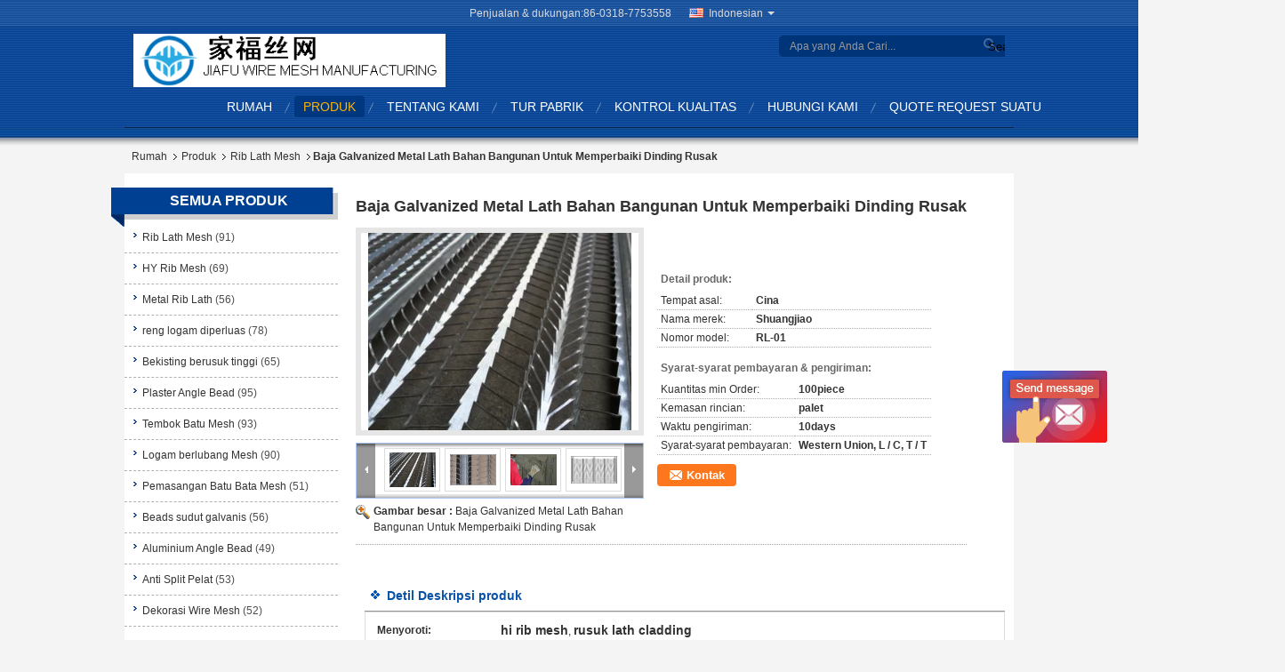

--- FILE ---
content_type: text/html
request_url: https://indonesian.riblathmesh.com/sale-10275673-steel-galvanised-metal-lath-building-material-to-refurbish-damaged-walls.html
body_size: 28050
content:

<!DOCTYPE html>
<html >
<head>
	<meta charset="utf-8">
	<meta http-equiv="X-UA-Compatible" content="IE=edge">
	<meta name="viewport" content="width=device-width, initial-scale=1">
    <title>Baja Galvanized Metal Lath Bahan Bangunan Untuk Memperbaiki Dinding Rusak</title>
    <meta name="keywords" content="hi rib mesh, rusuk lath cladding, Rib Lath Mesh" />
    <meta name="description" content="kualitas tinggi Baja Galvanized Metal Lath Bahan Bangunan Untuk Memperbaiki Dinding Rusak dari Cina, China's leading product market hi rib mesh Produk, dengan kontrol kualitas yang ketat rusuk lath cladding pabrik, menghasilkan kualitas tinggi rusuk lath cladding Produk." />
			<link type='text/css' rel='stylesheet' href='/??/images/global.css,/photo/riblathmesh/sitetpl/style/common.css?ver=1630382020' media='all'>
			  <script type='text/javascript' src='/js/jquery.js'></script><meta property="og:title" content="Baja Galvanized Metal Lath Bahan Bangunan Untuk Memperbaiki Dinding Rusak" />
<meta property="og:description" content="kualitas tinggi Baja Galvanized Metal Lath Bahan Bangunan Untuk Memperbaiki Dinding Rusak dari Cina, China's leading product market hi rib mesh Produk, dengan kontrol kualitas yang ketat rusuk lath cladding pabrik, menghasilkan kualitas tinggi rusuk lath cladding Produk." />
<meta property="og:type" content="product" />
<meta property="og:availability" content="instock" />
<meta property="og:site_name" content="ANPING COUNTY JIAFU WIRE MESH MANUFACTURING CO.,LTD" />
<meta property="og:url" content="https://indonesian.riblathmesh.com/sale-10275673-steel-galvanised-metal-lath-building-material-to-refurbish-damaged-walls.html" />
<meta property="og:image" content="https://indonesian.riblathmesh.com/photo/ps17623408-steel_galvanised_metal_lath_building_material_to_refurbish_damaged_walls.jpg" />
<link rel="canonical" href="https://indonesian.riblathmesh.com/sale-10275673-steel-galvanised-metal-lath-building-material-to-refurbish-damaged-walls.html" />
<link rel="alternate" href="https://m.indonesian.riblathmesh.com/sale-10275673-steel-galvanised-metal-lath-building-material-to-refurbish-damaged-walls.html" media="only screen and (max-width: 640px)" />
<style type="text/css">
/*<![CDATA[*/
.consent__cookie {position: fixed;top: 0;left: 0;width: 100%;height: 0%;z-index: 100000;}.consent__cookie_bg {position: fixed;top: 0;left: 0;width: 100%;height: 100%;background: #000;opacity: .6;display: none }.consent__cookie_rel {position: fixed;bottom:0;left: 0;width: 100%;background: #fff;display: -webkit-box;display: -ms-flexbox;display: flex;flex-wrap: wrap;padding: 24px 80px;-webkit-box-sizing: border-box;box-sizing: border-box;-webkit-box-pack: justify;-ms-flex-pack: justify;justify-content: space-between;-webkit-transition: all ease-in-out .3s;transition: all ease-in-out .3s }.consent__close {position: absolute;top: 20px;right: 20px;cursor: pointer }.consent__close svg {fill: #777 }.consent__close:hover svg {fill: #000 }.consent__cookie_box {flex: 1;word-break: break-word;}.consent__warm {color: #777;font-size: 16px;margin-bottom: 12px;line-height: 19px }.consent__title {color: #333;font-size: 20px;font-weight: 600;margin-bottom: 12px;line-height: 23px }.consent__itxt {color: #333;font-size: 14px;margin-bottom: 12px;display: -webkit-box;display: -ms-flexbox;display: flex;-webkit-box-align: center;-ms-flex-align: center;align-items: center }.consent__itxt i {display: -webkit-inline-box;display: -ms-inline-flexbox;display: inline-flex;width: 28px;height: 28px;border-radius: 50%;background: #e0f9e9;margin-right: 8px;-webkit-box-align: center;-ms-flex-align: center;align-items: center;-webkit-box-pack: center;-ms-flex-pack: center;justify-content: center }.consent__itxt svg {fill: #3ca860 }.consent__txt {color: #a6a6a6;font-size: 14px;margin-bottom: 8px;line-height: 17px }.consent__btns {display: -webkit-box;display: -ms-flexbox;display: flex;-webkit-box-orient: vertical;-webkit-box-direction: normal;-ms-flex-direction: column;flex-direction: column;-webkit-box-pack: center;-ms-flex-pack: center;justify-content: center;flex-shrink: 0;}.consent__btn {width: 280px;height: 40px;line-height: 40px;text-align: center;background: #3ca860;color: #fff;border-radius: 4px;margin: 8px 0;-webkit-box-sizing: border-box;box-sizing: border-box;cursor: pointer;font-size:14px}.consent__btn:hover {background: #00823b }.consent__btn.empty {color: #3ca860;border: 1px solid #3ca860;background: #fff }.consent__btn.empty:hover {background: #3ca860;color: #fff }.open .consent__cookie_bg {display: block }.open .consent__cookie_rel {bottom: 0 }@media (max-width: 760px) {.consent__btns {width: 100%;align-items: center;}.consent__cookie_rel {padding: 20px 24px }}.consent__cookie.open {display: block;}.consent__cookie {display: none;}
/*]]>*/
</style>
<script type="text/javascript">
/*<![CDATA[*/
window.isvideotpl = 0;window.detailurl = '';
var isShowGuide=0;showGuideColor=0;var company_type = 7;var webim_domain = '';

var colorUrl = '';
var aisearch = 0;
var selfUrl = '';
window.playerReportUrl='/vod/view_count/report';
var query_string = ["Products","Detail"];
var g_tp = '';
var customtplcolor = 99329;
window.predomainsub = "";
/*]]>*/
</script>
</head>
<body>
<img src="/logo.gif" style="display:none" alt="logo"/>
	<div id="floatAd" style="z-index: 110000;position:absolute;right:30px;bottom:60px;display: block;
	height:245px;		">
		<form method="post"
		      onSubmit="return changeAction(this,'/contactnow.html');">
			<input type="hidden" name="pid" value="10275673"/>
			<input alt='Mengirim pesan' onclick="this.blur()" type="image"
			       src="/images/floatimage_6.gif"/>
		</form>

			</div>
<a style="display: none!important;" title="ANPING COUNTY JIAFU WIRE MESH MANUFACTURING CO.,LTD" class="float-inquiry" href="/contactnow.html" onclick='setinquiryCookie("{\"showproduct\":1,\"pid\":\"10275673\",\"name\":\"Baja Galvanized Metal Lath Bahan Bangunan Untuk Memperbaiki Dinding Rusak\",\"source_url\":\"\\/sale-10275673-steel-galvanised-metal-lath-building-material-to-refurbish-damaged-walls.html\",\"picurl\":\"\\/photo\\/pd17623408-steel_galvanised_metal_lath_building_material_to_refurbish_damaged_walls.jpg\",\"propertyDetail\":[[\"Tempat asal\",\"Cina\"],[\"Nama merek\",\"Shuangjiao\"],[\"Nomor model\",\"RL-01\"],[\"Kuantitas min Order\",\"100piece\"]],\"company_name\":null,\"picurl_c\":\"\\/photo\\/pc17623408-steel_galvanised_metal_lath_building_material_to_refurbish_damaged_walls.jpg\",\"price\":\"\",\"username\":\"haison\",\"viewTime\":\"Login terakhir : 3 jam 55 minuts lalu\",\"subject\":\"Mohon mengikutkan kami AndaBaja Galvanized Metal Lath Bahan Bangunan Untuk Memperbaiki Dinding Rusak\",\"countrycode\":\"\"}");'></a>
<script>
var originProductInfo = '';
var originProductInfo = {"showproduct":1,"pid":"10275673","name":"Baja Galvanized Metal Lath Bahan Bangunan Untuk Memperbaiki Dinding Rusak","source_url":"\/sale-10275673-steel-galvanised-metal-lath-building-material-to-refurbish-damaged-walls.html","picurl":"\/photo\/pd17623408-steel_galvanised_metal_lath_building_material_to_refurbish_damaged_walls.jpg","propertyDetail":[["Tempat asal","Cina"],["Nama merek","Shuangjiao"],["Nomor model","RL-01"],["Kuantitas min Order","100piece"]],"company_name":null,"picurl_c":"\/photo\/pc17623408-steel_galvanised_metal_lath_building_material_to_refurbish_damaged_walls.jpg","price":"","username":"haison","viewTime":"Login terakhir : 9 jam 55 minuts lalu","subject":"Apakah harga CIF pada AndaBaja Galvanized Metal Lath Bahan Bangunan Untuk Memperbaiki Dinding Rusak","countrycode":""};
var save_url = "/contactsave.html";
var update_url = "/updateinquiry.html";
var productInfo = {};
var defaulProductInfo = {};
var myDate = new Date();
var curDate = myDate.getFullYear()+'-'+(parseInt(myDate.getMonth())+1)+'-'+myDate.getDate();
var message = '';
var default_pop = 1;
var leaveMessageDialog = document.getElementsByClassName('leave-message-dialog')[0]; // 获取弹层
var _$$ = function (dom) {
    return document.querySelectorAll(dom);
};
resInfo = originProductInfo;
resInfo['name'] = resInfo['name'] || '';
defaulProductInfo.pid = resInfo['pid'];
defaulProductInfo.productName = resInfo['name'] ?? '';
defaulProductInfo.productInfo = resInfo['propertyDetail'];
defaulProductInfo.productImg = resInfo['picurl_c'];
defaulProductInfo.subject = resInfo['subject'] ?? '';
defaulProductInfo.productImgAlt = resInfo['name'] ?? '';
var inquirypopup_tmp = 1;
var message = 'Terhormat,'+'\r\n'+""+' '+trim(resInfo['name'])+", bisakah Anda mengirimkan saya detail lebih lanjut seperti jenis, ukuran, MOQ, bahan, dll."+'\r\n'+"Terima kasih!"+'\r\n'+"Menunggu jawaban Anda.";
var message_1 = 'Terhormat,'+'\r\n'+""+' '+trim(resInfo['name'])+", bisakah Anda mengirimkan saya detail lebih lanjut seperti jenis, ukuran, MOQ, bahan, dll."+'\r\n'+"Terima kasih!"+'\r\n'+"Menunggu jawaban Anda.";
var message_2 = 'Halo,'+'\r\n'+"Saya mencari"+' '+trim(resInfo['name'])+", tolong kirimkan saya harga, spesifikasi dan gambarnya."+'\r\n'+"Tanggapan cepat Anda akan sangat dihargai."+'\r\n'+"Jangan ragu untuk menghubungi saya untuk informasi lebih lanjut."+'\r\n'+"Terima kasih banyak.";
var message_3 = 'Halo,'+'\r\n'+trim(resInfo['name'])+' '+"memenuhi harapan saya."+'\r\n'+"Tolong beri saya harga terbaik dan beberapa informasi produk lainnya."+'\r\n'+"Jangan ragu untuk menghubungi saya melalui surat saya."+'\r\n'+"Terima kasih banyak.";

var message_4 = 'Terhormat,'+'\r\n'+"Berapa harga FOB pada Anda"+' '+trim(resInfo['name'])+'?'+'\r\n'+"Manakah nama port terdekat?"+'\r\n'+"Tolong balas saya secepatnya, akan lebih baik untuk membagikan informasi lebih lanjut."+'\r\n'+"Salam!";
var message_5 = 'Halo,'+'\r\n'+"Saya sangat tertarik dengan Anda"+' '+trim(resInfo['name'])+'.'+'\r\n'+"Kirimkan saya detail produk Anda."+'\r\n'+"Menantikan balasan cepat Anda."+'\r\n'+"Jangan ragu untuk menghubungi saya melalui surat."+'\r\n'+"Salam!";

var message_6 = 'Terhormat,'+'\r\n'+"Berikan informasi tentang Anda kepada kami"+' '+trim(resInfo['name'])+", seperti jenis, ukuran, bahan, dan tentunya harga terbaik."+'\r\n'+"Menantikan balasan cepat Anda."+'\r\n'+"Terima kasih!";
var message_7 = 'Terhormat,'+'\r\n'+"Bisakah Anda menyediakan"+' '+trim(resInfo['name'])+" untuk kita?"+'\r\n'+"Pertama kami ingin daftar harga dan beberapa detail produk."+'\r\n'+"Saya berharap untuk mendapatkan balasan secepatnya dan berharap untuk kerjasama."+'\r\n'+"Terima kasih banyak.";
var message_8 = 'Hai,'+'\r\n'+"Saya mencari"+' '+trim(resInfo['name'])+", tolong beri saya beberapa informasi produk yang lebih rinci."+'\r\n'+"Saya menantikan balasan Anda."+'\r\n'+"Terima kasih!";
var message_9 = 'Halo,'+'\r\n'+"Anda"+' '+trim(resInfo['name'])+" memenuhi persyaratan saya dengan sangat baik."+'\r\n'+"Kirimkan saya harga, spesifikasi, dan model serupa akan baik-baik saja."+'\r\n'+"Jangan ragu untuk mengobrol dengan saya."+'\r\n'+"Terima kasih!";
var message_10 = 'Terhormat,'+'\r\n'+"Saya ingin tahu lebih banyak tentang detail dan kutipan dari"+' '+trim(resInfo['name'])+'.'+'\r\n'+"Jangan ragu untuk menghubungi saya."+'\r\n'+"Salam!";

var r = getRandom(1,10);

defaulProductInfo.message = eval("message_"+r);
    defaulProductInfo.message = eval("message_"+r);
        var mytAjax = {

    post: function(url, data, fn) {
        var xhr = new XMLHttpRequest();
        xhr.open("POST", url, true);
        xhr.setRequestHeader("Content-Type", "application/x-www-form-urlencoded;charset=UTF-8");
        xhr.setRequestHeader("X-Requested-With", "XMLHttpRequest");
        xhr.setRequestHeader('Content-Type','text/plain;charset=UTF-8');
        xhr.onreadystatechange = function() {
            if(xhr.readyState == 4 && (xhr.status == 200 || xhr.status == 304)) {
                fn.call(this, xhr.responseText);
            }
        };
        xhr.send(data);
    },

    postform: function(url, data, fn) {
        var xhr = new XMLHttpRequest();
        xhr.open("POST", url, true);
        xhr.setRequestHeader("X-Requested-With", "XMLHttpRequest");
        xhr.onreadystatechange = function() {
            if(xhr.readyState == 4 && (xhr.status == 200 || xhr.status == 304)) {
                fn.call(this, xhr.responseText);
            }
        };
        xhr.send(data);
    }
};
/*window.onload = function(){
    leaveMessageDialog = document.getElementsByClassName('leave-message-dialog')[0];
    if (window.localStorage.recordDialogStatus=='undefined' || (window.localStorage.recordDialogStatus!='undefined' && window.localStorage.recordDialogStatus != curDate)) {
        setTimeout(function(){
            if(parseInt(inquirypopup_tmp%10) == 1){
                creatDialog(defaulProductInfo, 1);
            }
        }, 6000);
    }
};*/
function trim(str)
{
    str = str.replace(/(^\s*)/g,"");
    return str.replace(/(\s*$)/g,"");
};
function getRandom(m,n){
    var num = Math.floor(Math.random()*(m - n) + n);
    return num;
};
function strBtn(param) {

    var starattextarea = document.getElementById("textareamessage").value.length;
    var email = document.getElementById("startEmail").value;

    var default_tip = document.querySelectorAll(".watermark_container").length;
    if (20 < starattextarea && starattextarea < 3000) {
        if(default_tip>0){
            document.getElementById("textareamessage1").parentNode.parentNode.nextElementSibling.style.display = "none";
        }else{
            document.getElementById("textareamessage1").parentNode.nextElementSibling.style.display = "none";
        }

    } else {
        if(default_tip>0){
            document.getElementById("textareamessage1").parentNode.parentNode.nextElementSibling.style.display = "block";
        }else{
            document.getElementById("textareamessage1").parentNode.nextElementSibling.style.display = "block";
        }

        return;
    }

    // var re = /^([a-zA-Z0-9_-])+@([a-zA-Z0-9_-])+\.([a-zA-Z0-9_-])+/i;/*邮箱不区分大小写*/
    var re = /^[a-zA-Z0-9][\w-]*(\.?[\w-]+)*@[a-zA-Z0-9-]+(\.[a-zA-Z0-9]+)+$/i;
    if (!re.test(email)) {
        document.getElementById("startEmail").nextElementSibling.style.display = "block";
        return;
    } else {
        document.getElementById("startEmail").nextElementSibling.style.display = "none";
    }

    var subject = document.getElementById("pop_subject").value;
    var pid = document.getElementById("pop_pid").value;
    var message = document.getElementById("textareamessage").value;
    var sender_email = document.getElementById("startEmail").value;
    var tel = '';
    if (document.getElementById("tel0") != undefined && document.getElementById("tel0") != '')
        tel = document.getElementById("tel0").value;
    var form_serialize = '&tel='+tel;

    form_serialize = form_serialize.replace(/\+/g, "%2B");
    mytAjax.post(save_url,"pid="+pid+"&subject="+subject+"&email="+sender_email+"&message="+(message)+form_serialize,function(res){
        var mes = JSON.parse(res);
        if(mes.status == 200){
            var iid = mes.iid;
            document.getElementById("pop_iid").value = iid;
            document.getElementById("pop_uuid").value = mes.uuid;

            if(typeof gtag_report_conversion === "function"){
                gtag_report_conversion();//执行统计js代码
            }
            if(typeof fbq === "function"){
                fbq('track','Purchase');//执行统计js代码
            }
        }
    });
    for (var index = 0; index < document.querySelectorAll(".dialog-content-pql").length; index++) {
        document.querySelectorAll(".dialog-content-pql")[index].style.display = "none";
    };
    $('#idphonepql').val(tel);
    document.getElementById("dialog-content-pql-id").style.display = "block";
    ;
};
function twoBtnOk(param) {

    var selectgender = document.getElementById("Mr").innerHTML;
    var iid = document.getElementById("pop_iid").value;
    var sendername = document.getElementById("idnamepql").value;
    var senderphone = document.getElementById("idphonepql").value;
    var sendercname = document.getElementById("idcompanypql").value;
    var uuid = document.getElementById("pop_uuid").value;
    var gender = 2;
    if(selectgender == 'Mr.') gender = 0;
    if(selectgender == 'Mrs.') gender = 1;
    var pid = document.getElementById("pop_pid").value;
    var form_serialize = '';

        form_serialize = form_serialize.replace(/\+/g, "%2B");

    mytAjax.post(update_url,"iid="+iid+"&gender="+gender+"&uuid="+uuid+"&name="+(sendername)+"&tel="+(senderphone)+"&company="+(sendercname)+form_serialize,function(res){});

    for (var index = 0; index < document.querySelectorAll(".dialog-content-pql").length; index++) {
        document.querySelectorAll(".dialog-content-pql")[index].style.display = "none";
    };
    document.getElementById("dialog-content-pql-ok").style.display = "block";

};
function toCheckMust(name) {
    $('#'+name+'error').hide();
}
function handClidk(param) {
    var starattextarea = document.getElementById("textareamessage1").value.length;
    var email = document.getElementById("startEmail1").value;
    var default_tip = document.querySelectorAll(".watermark_container").length;
    if (20 < starattextarea && starattextarea < 3000) {
        if(default_tip>0){
            document.getElementById("textareamessage1").parentNode.parentNode.nextElementSibling.style.display = "none";
        }else{
            document.getElementById("textareamessage1").parentNode.nextElementSibling.style.display = "none";
        }

    } else {
        if(default_tip>0){
            document.getElementById("textareamessage1").parentNode.parentNode.nextElementSibling.style.display = "block";
        }else{
            document.getElementById("textareamessage1").parentNode.nextElementSibling.style.display = "block";
        }

        return;
    }

    // var re = /^([a-zA-Z0-9_-])+@([a-zA-Z0-9_-])+\.([a-zA-Z0-9_-])+/i;
    var re = /^[a-zA-Z0-9][\w-]*(\.?[\w-]+)*@[a-zA-Z0-9-]+(\.[a-zA-Z0-9]+)+$/i;
    if (!re.test(email)) {
        document.getElementById("startEmail1").nextElementSibling.style.display = "block";
        return;
    } else {
        document.getElementById("startEmail1").nextElementSibling.style.display = "none";
    }

    var subject = document.getElementById("pop_subject").value;
    var pid = document.getElementById("pop_pid").value;
    var message = document.getElementById("textareamessage1").value;
    var sender_email = document.getElementById("startEmail1").value;
    var form_serialize = tel = '';
    if (document.getElementById("tel1") != undefined && document.getElementById("tel1") != '')
        tel = document.getElementById("tel1").value;
        mytAjax.post(save_url,"email="+sender_email+"&tel="+tel+"&pid="+pid+"&message="+message+"&subject="+subject+form_serialize,function(res){

        var mes = JSON.parse(res);
        if(mes.status == 200){
            var iid = mes.iid;
            document.getElementById("pop_iid").value = iid;
            document.getElementById("pop_uuid").value = mes.uuid;
            if(typeof gtag_report_conversion === "function"){
                gtag_report_conversion();//执行统计js代码
            }
        }

    });
    for (var index = 0; index < document.querySelectorAll(".dialog-content-pql").length; index++) {
        document.querySelectorAll(".dialog-content-pql")[index].style.display = "none";
    };
    $('#idphonepql').val(tel);
    document.getElementById("dialog-content-pql-id").style.display = "block";

};
window.addEventListener('load', function () {
    $('.checkbox-wrap label').each(function(){
        if($(this).find('input').prop('checked')){
            $(this).addClass('on')
        }else {
            $(this).removeClass('on')
        }
    })
    $(document).on('click', '.checkbox-wrap label' , function(ev){
        if (ev.target.tagName.toUpperCase() != 'INPUT') {
            $(this).toggleClass('on')
        }
    })
})

function hand_video(pdata) {
    data = JSON.parse(pdata);
    productInfo.productName = data.productName;
    productInfo.productInfo = data.productInfo;
    productInfo.productImg = data.productImg;
    productInfo.subject = data.subject;

    var message = 'Terhormat,'+'\r\n'+""+' '+trim(data.productName)+", bisakah Anda mengirimkan saya lebih banyak detail seperti jenis, ukuran, jumlah, bahan, dll."+'\r\n'+"Terima kasih!"+'\r\n'+"Menunggu jawaban Anda.";

    var message = 'Terhormat,'+'\r\n'+""+' '+trim(data.productName)+", bisakah Anda mengirimkan saya detail lebih lanjut seperti jenis, ukuran, MOQ, bahan, dll."+'\r\n'+"Terima kasih!"+'\r\n'+"Menunggu jawaban Anda.";
    var message_1 = 'Terhormat,'+'\r\n'+""+' '+trim(data.productName)+", bisakah Anda mengirimkan saya detail lebih lanjut seperti jenis, ukuran, MOQ, bahan, dll."+'\r\n'+"Terima kasih!"+'\r\n'+"Menunggu jawaban Anda.";
    var message_2 = 'Halo,'+'\r\n'+"Saya mencari"+' '+trim(data.productName)+", tolong kirimkan saya harga, spesifikasi dan gambarnya."+'\r\n'+"Tanggapan cepat Anda akan sangat dihargai."+'\r\n'+"Jangan ragu untuk menghubungi saya untuk informasi lebih lanjut."+'\r\n'+"Terima kasih banyak.";
    var message_3 = 'Halo,'+'\r\n'+trim(data.productName)+' '+"memenuhi harapan saya."+'\r\n'+"Tolong beri saya harga terbaik dan beberapa informasi produk lainnya."+'\r\n'+"Jangan ragu untuk menghubungi saya melalui surat saya."+'\r\n'+"Terima kasih banyak.";

    var message_4 = 'Terhormat,'+'\r\n'+"Berapa harga FOB pada Anda"+' '+trim(data.productName)+'?'+'\r\n'+"Manakah nama port terdekat?"+'\r\n'+"Tolong balas saya secepatnya, akan lebih baik untuk membagikan informasi lebih lanjut."+'\r\n'+"Salam!";
    var message_5 = 'Halo,'+'\r\n'+"Saya sangat tertarik dengan Anda"+' '+trim(data.productName)+'.'+'\r\n'+"Kirimkan saya detail produk Anda."+'\r\n'+"Menantikan balasan cepat Anda."+'\r\n'+"Jangan ragu untuk menghubungi saya melalui surat."+'\r\n'+"Salam!";

    var message_6 = 'Terhormat,'+'\r\n'+"Berikan informasi tentang Anda kepada kami"+' '+trim(data.productName)+", seperti jenis, ukuran, bahan, dan tentunya harga terbaik."+'\r\n'+"Menantikan balasan cepat Anda."+'\r\n'+"Terima kasih!";
    var message_7 = 'Terhormat,'+'\r\n'+"Bisakah Anda menyediakan"+' '+trim(data.productName)+" untuk kita?"+'\r\n'+"Pertama kami ingin daftar harga dan beberapa detail produk."+'\r\n'+"Saya berharap untuk mendapatkan balasan secepatnya dan berharap untuk kerjasama."+'\r\n'+"Terima kasih banyak.";
    var message_8 = 'Hai,'+'\r\n'+"Saya mencari"+' '+trim(data.productName)+", tolong beri saya beberapa informasi produk yang lebih rinci."+'\r\n'+"Saya menantikan balasan Anda."+'\r\n'+"Terima kasih!";
    var message_9 = 'Halo,'+'\r\n'+"Anda"+' '+trim(data.productName)+" memenuhi persyaratan saya dengan sangat baik."+'\r\n'+"Kirimkan saya harga, spesifikasi, dan model serupa akan baik-baik saja."+'\r\n'+"Jangan ragu untuk mengobrol dengan saya."+'\r\n'+"Terima kasih!";
    var message_10 = 'Terhormat,'+'\r\n'+"Saya ingin tahu lebih banyak tentang detail dan kutipan dari"+' '+trim(data.productName)+'.'+'\r\n'+"Jangan ragu untuk menghubungi saya."+'\r\n'+"Salam!";

    var r = getRandom(1,10);

    productInfo.message = eval("message_"+r);
            if(parseInt(inquirypopup_tmp/10) == 1){
        productInfo.message = "";
    }
    productInfo.pid = data.pid;
    creatDialog(productInfo, 2);
};

function handDialog(pdata) {
    data = JSON.parse(pdata);
    productInfo.productName = data.productName;
    productInfo.productInfo = data.productInfo;
    productInfo.productImg = data.productImg;
    productInfo.subject = data.subject;

    var message = 'Terhormat,'+'\r\n'+""+' '+trim(data.productName)+", bisakah Anda mengirimkan saya lebih banyak detail seperti jenis, ukuran, jumlah, bahan, dll."+'\r\n'+"Terima kasih!"+'\r\n'+"Menunggu jawaban Anda.";

    var message = 'Terhormat,'+'\r\n'+""+' '+trim(data.productName)+", bisakah Anda mengirimkan saya detail lebih lanjut seperti jenis, ukuran, MOQ, bahan, dll."+'\r\n'+"Terima kasih!"+'\r\n'+"Menunggu jawaban Anda.";
    var message_1 = 'Terhormat,'+'\r\n'+""+' '+trim(data.productName)+", bisakah Anda mengirimkan saya detail lebih lanjut seperti jenis, ukuran, MOQ, bahan, dll."+'\r\n'+"Terima kasih!"+'\r\n'+"Menunggu jawaban Anda.";
    var message_2 = 'Halo,'+'\r\n'+"Saya mencari"+' '+trim(data.productName)+", tolong kirimkan saya harga, spesifikasi dan gambarnya."+'\r\n'+"Tanggapan cepat Anda akan sangat dihargai."+'\r\n'+"Jangan ragu untuk menghubungi saya untuk informasi lebih lanjut."+'\r\n'+"Terima kasih banyak.";
    var message_3 = 'Halo,'+'\r\n'+trim(data.productName)+' '+"memenuhi harapan saya."+'\r\n'+"Tolong beri saya harga terbaik dan beberapa informasi produk lainnya."+'\r\n'+"Jangan ragu untuk menghubungi saya melalui surat saya."+'\r\n'+"Terima kasih banyak.";

    var message_4 = 'Terhormat,'+'\r\n'+"Berapa harga FOB pada Anda"+' '+trim(data.productName)+'?'+'\r\n'+"Manakah nama port terdekat?"+'\r\n'+"Tolong balas saya secepatnya, akan lebih baik untuk membagikan informasi lebih lanjut."+'\r\n'+"Salam!";
    var message_5 = 'Halo,'+'\r\n'+"Saya sangat tertarik dengan Anda"+' '+trim(data.productName)+'.'+'\r\n'+"Kirimkan saya detail produk Anda."+'\r\n'+"Menantikan balasan cepat Anda."+'\r\n'+"Jangan ragu untuk menghubungi saya melalui surat."+'\r\n'+"Salam!";

    var message_6 = 'Terhormat,'+'\r\n'+"Berikan informasi tentang Anda kepada kami"+' '+trim(data.productName)+", seperti jenis, ukuran, bahan, dan tentunya harga terbaik."+'\r\n'+"Menantikan balasan cepat Anda."+'\r\n'+"Terima kasih!";
    var message_7 = 'Terhormat,'+'\r\n'+"Bisakah Anda menyediakan"+' '+trim(data.productName)+" untuk kita?"+'\r\n'+"Pertama kami ingin daftar harga dan beberapa detail produk."+'\r\n'+"Saya berharap untuk mendapatkan balasan secepatnya dan berharap untuk kerjasama."+'\r\n'+"Terima kasih banyak.";
    var message_8 = 'Hai,'+'\r\n'+"Saya mencari"+' '+trim(data.productName)+", tolong beri saya beberapa informasi produk yang lebih rinci."+'\r\n'+"Saya menantikan balasan Anda."+'\r\n'+"Terima kasih!";
    var message_9 = 'Halo,'+'\r\n'+"Anda"+' '+trim(data.productName)+" memenuhi persyaratan saya dengan sangat baik."+'\r\n'+"Kirimkan saya harga, spesifikasi, dan model serupa akan baik-baik saja."+'\r\n'+"Jangan ragu untuk mengobrol dengan saya."+'\r\n'+"Terima kasih!";
    var message_10 = 'Terhormat,'+'\r\n'+"Saya ingin tahu lebih banyak tentang detail dan kutipan dari"+' '+trim(data.productName)+'.'+'\r\n'+"Jangan ragu untuk menghubungi saya."+'\r\n'+"Salam!";

    var r = getRandom(1,10);
    productInfo.message = eval("message_"+r);
            if(parseInt(inquirypopup_tmp/10) == 1){
        productInfo.message = "";
    }
    productInfo.pid = data.pid;
    creatDialog(productInfo, 2);
};

function closepql(param) {

    leaveMessageDialog.style.display = 'none';
};

function closepql2(param) {

    for (var index = 0; index < document.querySelectorAll(".dialog-content-pql").length; index++) {
        document.querySelectorAll(".dialog-content-pql")[index].style.display = "none";
    };
    document.getElementById("dialog-content-pql-ok").style.display = "block";
};

function decodeHtmlEntities(str) {
    var tempElement = document.createElement('div');
    tempElement.innerHTML = str;
    return tempElement.textContent || tempElement.innerText || '';
}

function initProduct(productInfo,type){

    productInfo.productName = decodeHtmlEntities(productInfo.productName);
    productInfo.message = decodeHtmlEntities(productInfo.message);

    leaveMessageDialog = document.getElementsByClassName('leave-message-dialog')[0];
    leaveMessageDialog.style.display = "block";
    if(type == 3){
        var popinquiryemail = document.getElementById("popinquiryemail").value;
        _$$("#startEmail1")[0].value = popinquiryemail;
    }else{
        _$$("#startEmail1")[0].value = "";
    }
    _$$("#startEmail")[0].value = "";
    _$$("#idnamepql")[0].value = "";
    _$$("#idphonepql")[0].value = "";
    _$$("#idcompanypql")[0].value = "";

    _$$("#pop_pid")[0].value = productInfo.pid;
    _$$("#pop_subject")[0].value = productInfo.subject;
    
    if(parseInt(inquirypopup_tmp/10) == 1){
        productInfo.message = "";
    }

    _$$("#textareamessage1")[0].value = productInfo.message;
    _$$("#textareamessage")[0].value = productInfo.message;

    _$$("#dialog-content-pql-id .titlep")[0].innerHTML = productInfo.productName;
    _$$("#dialog-content-pql-id img")[0].setAttribute("src", productInfo.productImg);
    _$$("#dialog-content-pql-id img")[0].setAttribute("alt", productInfo.productImgAlt);

    _$$("#dialog-content-pql-id-hand img")[0].setAttribute("src", productInfo.productImg);
    _$$("#dialog-content-pql-id-hand img")[0].setAttribute("alt", productInfo.productImgAlt);
    _$$("#dialog-content-pql-id-hand .titlep")[0].innerHTML = productInfo.productName;

    if (productInfo.productInfo.length > 0) {
        var ul2, ul;
        ul = document.createElement("ul");
        for (var index = 0; index < productInfo.productInfo.length; index++) {
            var el = productInfo.productInfo[index];
            var li = document.createElement("li");
            var span1 = document.createElement("span");
            span1.innerHTML = el[0] + ":";
            var span2 = document.createElement("span");
            span2.innerHTML = el[1];
            li.appendChild(span1);
            li.appendChild(span2);
            ul.appendChild(li);

        }
        ul2 = ul.cloneNode(true);
        if (type === 1) {
            _$$("#dialog-content-pql-id .left")[0].replaceChild(ul, _$$("#dialog-content-pql-id .left ul")[0]);
        } else {
            _$$("#dialog-content-pql-id-hand .left")[0].replaceChild(ul2, _$$("#dialog-content-pql-id-hand .left ul")[0]);
            _$$("#dialog-content-pql-id .left")[0].replaceChild(ul, _$$("#dialog-content-pql-id .left ul")[0]);
        }
    };
    for (var index = 0; index < _$$("#dialog-content-pql-id .right ul li").length; index++) {
        _$$("#dialog-content-pql-id .right ul li")[index].addEventListener("click", function (params) {
            _$$("#dialog-content-pql-id .right #Mr")[0].innerHTML = this.innerHTML
        }, false)

    };

};
function closeInquiryCreateDialog() {
    document.getElementById("xuanpan_dialog_box_pql").style.display = "none";
};
function showInquiryCreateDialog() {
    document.getElementById("xuanpan_dialog_box_pql").style.display = "block";
};
function submitPopInquiry(){
    var message = document.getElementById("inquiry_message").value;
    var email = document.getElementById("inquiry_email").value;
    var subject = defaulProductInfo.subject;
    var pid = defaulProductInfo.pid;
    if (email === undefined) {
        showInquiryCreateDialog();
        document.getElementById("inquiry_email").style.border = "1px solid red";
        return false;
    };
    if (message === undefined) {
        showInquiryCreateDialog();
        document.getElementById("inquiry_message").style.border = "1px solid red";
        return false;
    };
    if (email.search(/^\w+((-\w+)|(\.\w+))*\@[A-Za-z0-9]+((\.|-)[A-Za-z0-9]+)*\.[A-Za-z0-9]+$/) == -1) {
        document.getElementById("inquiry_email").style.border= "1px solid red";
        showInquiryCreateDialog();
        return false;
    } else {
        document.getElementById("inquiry_email").style.border= "";
    };
    if (message.length < 20 || message.length >3000) {
        showInquiryCreateDialog();
        document.getElementById("inquiry_message").style.border = "1px solid red";
        return false;
    } else {
        document.getElementById("inquiry_message").style.border = "";
    };
    var tel = '';
    if (document.getElementById("tel") != undefined && document.getElementById("tel") != '')
        tel = document.getElementById("tel").value;

    mytAjax.post(save_url,"pid="+pid+"&subject="+subject+"&email="+email+"&message="+(message)+'&tel='+tel,function(res){
        var mes = JSON.parse(res);
        if(mes.status == 200){
            var iid = mes.iid;
            document.getElementById("pop_iid").value = iid;
            document.getElementById("pop_uuid").value = mes.uuid;

        }
    });
    initProduct(defaulProductInfo);
    for (var index = 0; index < document.querySelectorAll(".dialog-content-pql").length; index++) {
        document.querySelectorAll(".dialog-content-pql")[index].style.display = "none";
    };
    $('#idphonepql').val(tel);
    document.getElementById("dialog-content-pql-id").style.display = "block";

};

//带附件上传
function submitPopInquiryfile(email_id,message_id,check_sort,name_id,phone_id,company_id,attachments){

    if(typeof(check_sort) == 'undefined'){
        check_sort = 0;
    }
    var message = document.getElementById(message_id).value;
    var email = document.getElementById(email_id).value;
    var attachments = document.getElementById(attachments).value;
    if(typeof(name_id) !== 'undefined' && name_id != ""){
        var name  = document.getElementById(name_id).value;
    }
    if(typeof(phone_id) !== 'undefined' && phone_id != ""){
        var phone = document.getElementById(phone_id).value;
    }
    if(typeof(company_id) !== 'undefined' && company_id != ""){
        var company = document.getElementById(company_id).value;
    }
    var subject = defaulProductInfo.subject;
    var pid = defaulProductInfo.pid;

    if(check_sort == 0){
        if (email === undefined) {
            showInquiryCreateDialog();
            document.getElementById(email_id).style.border = "1px solid red";
            return false;
        };
        if (message === undefined) {
            showInquiryCreateDialog();
            document.getElementById(message_id).style.border = "1px solid red";
            return false;
        };

        if (email.search(/^\w+((-\w+)|(\.\w+))*\@[A-Za-z0-9]+((\.|-)[A-Za-z0-9]+)*\.[A-Za-z0-9]+$/) == -1) {
            document.getElementById(email_id).style.border= "1px solid red";
            showInquiryCreateDialog();
            return false;
        } else {
            document.getElementById(email_id).style.border= "";
        };
        if (message.length < 20 || message.length >3000) {
            showInquiryCreateDialog();
            document.getElementById(message_id).style.border = "1px solid red";
            return false;
        } else {
            document.getElementById(message_id).style.border = "";
        };
    }else{

        if (message === undefined) {
            showInquiryCreateDialog();
            document.getElementById(message_id).style.border = "1px solid red";
            return false;
        };

        if (email === undefined) {
            showInquiryCreateDialog();
            document.getElementById(email_id).style.border = "1px solid red";
            return false;
        };

        if (message.length < 20 || message.length >3000) {
            showInquiryCreateDialog();
            document.getElementById(message_id).style.border = "1px solid red";
            return false;
        } else {
            document.getElementById(message_id).style.border = "";
        };

        if (email.search(/^\w+((-\w+)|(\.\w+))*\@[A-Za-z0-9]+((\.|-)[A-Za-z0-9]+)*\.[A-Za-z0-9]+$/) == -1) {
            document.getElementById(email_id).style.border= "1px solid red";
            showInquiryCreateDialog();
            return false;
        } else {
            document.getElementById(email_id).style.border= "";
        };

    };

    mytAjax.post(save_url,"pid="+pid+"&subject="+subject+"&email="+email+"&message="+message+"&company="+company+"&attachments="+attachments,function(res){
        var mes = JSON.parse(res);
        if(mes.status == 200){
            var iid = mes.iid;
            document.getElementById("pop_iid").value = iid;
            document.getElementById("pop_uuid").value = mes.uuid;

            if(typeof gtag_report_conversion === "function"){
                gtag_report_conversion();//执行统计js代码
            }
            if(typeof fbq === "function"){
                fbq('track','Purchase');//执行统计js代码
            }
        }
    });
    initProduct(defaulProductInfo);

    if(name !== undefined && name != ""){
        _$$("#idnamepql")[0].value = name;
    }

    if(phone !== undefined && phone != ""){
        _$$("#idphonepql")[0].value = phone;
    }

    if(company !== undefined && company != ""){
        _$$("#idcompanypql")[0].value = company;
    }

    for (var index = 0; index < document.querySelectorAll(".dialog-content-pql").length; index++) {
        document.querySelectorAll(".dialog-content-pql")[index].style.display = "none";
    };
    document.getElementById("dialog-content-pql-id").style.display = "block";

};
function submitPopInquiryByParam(email_id,message_id,check_sort,name_id,phone_id,company_id){

    if(typeof(check_sort) == 'undefined'){
        check_sort = 0;
    }

    var senderphone = '';
    var message = document.getElementById(message_id).value;
    var email = document.getElementById(email_id).value;
    if(typeof(name_id) !== 'undefined' && name_id != ""){
        var name  = document.getElementById(name_id).value;
    }
    if(typeof(phone_id) !== 'undefined' && phone_id != ""){
        var phone = document.getElementById(phone_id).value;
        senderphone = phone;
    }
    if(typeof(company_id) !== 'undefined' && company_id != ""){
        var company = document.getElementById(company_id).value;
    }
    var subject = defaulProductInfo.subject;
    var pid = defaulProductInfo.pid;

    if(check_sort == 0){
        if (email === undefined) {
            showInquiryCreateDialog();
            document.getElementById(email_id).style.border = "1px solid red";
            return false;
        };
        if (message === undefined) {
            showInquiryCreateDialog();
            document.getElementById(message_id).style.border = "1px solid red";
            return false;
        };

        if (email.search(/^\w+((-\w+)|(\.\w+))*\@[A-Za-z0-9]+((\.|-)[A-Za-z0-9]+)*\.[A-Za-z0-9]+$/) == -1) {
            document.getElementById(email_id).style.border= "1px solid red";
            showInquiryCreateDialog();
            return false;
        } else {
            document.getElementById(email_id).style.border= "";
        };
        if (message.length < 20 || message.length >3000) {
            showInquiryCreateDialog();
            document.getElementById(message_id).style.border = "1px solid red";
            return false;
        } else {
            document.getElementById(message_id).style.border = "";
        };
    }else{

        if (message === undefined) {
            showInquiryCreateDialog();
            document.getElementById(message_id).style.border = "1px solid red";
            return false;
        };

        if (email === undefined) {
            showInquiryCreateDialog();
            document.getElementById(email_id).style.border = "1px solid red";
            return false;
        };

        if (message.length < 20 || message.length >3000) {
            showInquiryCreateDialog();
            document.getElementById(message_id).style.border = "1px solid red";
            return false;
        } else {
            document.getElementById(message_id).style.border = "";
        };

        if (email.search(/^\w+((-\w+)|(\.\w+))*\@[A-Za-z0-9]+((\.|-)[A-Za-z0-9]+)*\.[A-Za-z0-9]+$/) == -1) {
            document.getElementById(email_id).style.border= "1px solid red";
            showInquiryCreateDialog();
            return false;
        } else {
            document.getElementById(email_id).style.border= "";
        };

    };

    var productsku = "";
    if($("#product_sku").length > 0){
        productsku = $("#product_sku").html();
    }

    mytAjax.post(save_url,"tel="+senderphone+"&pid="+pid+"&subject="+subject+"&email="+email+"&message="+message+"&messagesku="+encodeURI(productsku),function(res){
        var mes = JSON.parse(res);
        if(mes.status == 200){
            var iid = mes.iid;
            document.getElementById("pop_iid").value = iid;
            document.getElementById("pop_uuid").value = mes.uuid;

            if(typeof gtag_report_conversion === "function"){
                gtag_report_conversion();//执行统计js代码
            }
            if(typeof fbq === "function"){
                fbq('track','Purchase');//执行统计js代码
            }
        }
    });
    initProduct(defaulProductInfo);

    if(name !== undefined && name != ""){
        _$$("#idnamepql")[0].value = name;
    }

    if(phone !== undefined && phone != ""){
        _$$("#idphonepql")[0].value = phone;
    }

    if(company !== undefined && company != ""){
        _$$("#idcompanypql")[0].value = company;
    }

    for (var index = 0; index < document.querySelectorAll(".dialog-content-pql").length; index++) {
        document.querySelectorAll(".dialog-content-pql")[index].style.display = "none";

    };
    document.getElementById("dialog-content-pql-id").style.display = "block";

};

function creat_videoDialog(productInfo, type) {

    if(type == 1){
        if(default_pop != 1){
            return false;
        }
        window.localStorage.recordDialogStatus = curDate;
    }else{
        default_pop = 0;
    }
    initProduct(productInfo, type);
    if (type === 1) {
        // 自动弹出
        for (var index = 0; index < document.querySelectorAll(".dialog-content-pql").length; index++) {

            document.querySelectorAll(".dialog-content-pql")[index].style.display = "none";
        };
        document.getElementById("dialog-content-pql").style.display = "block";
    } else {
        // 手动弹出
        for (var index = 0; index < document.querySelectorAll(".dialog-content-pql").length; index++) {
            document.querySelectorAll(".dialog-content-pql")[index].style.display = "none";
        };
        document.getElementById("dialog-content-pql-id-hand").style.display = "block";
    }
}

function creatDialog(productInfo, type) {

    if(type == 1){
        if(default_pop != 1){
            return false;
        }
        window.localStorage.recordDialogStatus = curDate;
    }else{
        default_pop = 0;
    }
    initProduct(productInfo, type);
    if (type === 1) {
        // 自动弹出
        for (var index = 0; index < document.querySelectorAll(".dialog-content-pql").length; index++) {

            document.querySelectorAll(".dialog-content-pql")[index].style.display = "none";
        };
        document.getElementById("dialog-content-pql").style.display = "block";
    } else {
        // 手动弹出
        for (var index = 0; index < document.querySelectorAll(".dialog-content-pql").length; index++) {
            document.querySelectorAll(".dialog-content-pql")[index].style.display = "none";
        };
        document.getElementById("dialog-content-pql-id-hand").style.display = "block";
    }
}

//带邮箱信息打开询盘框 emailtype=1表示带入邮箱
function openDialog(emailtype){
    var type = 2;//不带入邮箱，手动弹出
    if(emailtype == 1){
        var popinquiryemail = document.getElementById("popinquiryemail").value;
        // var re = /^([a-zA-Z0-9_-])+@([a-zA-Z0-9_-])+\.([a-zA-Z0-9_-])+/i;
        var re = /^[a-zA-Z0-9][\w-]*(\.?[\w-]+)*@[a-zA-Z0-9-]+(\.[a-zA-Z0-9]+)+$/i;
        if (!re.test(popinquiryemail)) {
            //前端提示样式;
            showInquiryCreateDialog();
            document.getElementById("popinquiryemail").style.border = "1px solid red";
            return false;
        } else {
            //前端提示样式;
        }
        var type = 3;
    }
    creatDialog(defaulProductInfo,type);
}

//上传附件
function inquiryUploadFile(){
    var fileObj = document.querySelector("#fileId").files[0];
    //构建表单数据
    var formData = new FormData();
    var filesize = fileObj.size;
    if(filesize > 10485760 || filesize == 0) {
        document.getElementById("filetips").style.display = "block";
        return false;
    }else {
        document.getElementById("filetips").style.display = "none";
    }
    formData.append('popinquiryfile', fileObj);
    document.getElementById("quotefileform").reset();
    var save_url = "/inquiryuploadfile.html";
    mytAjax.postform(save_url,formData,function(res){
        var mes = JSON.parse(res);
        if(mes.status == 200){
            document.getElementById("uploader-file-info").innerHTML = document.getElementById("uploader-file-info").innerHTML + "<span class=op>"+mes.attfile.name+"<a class=delatt id=att"+mes.attfile.id+" onclick=delatt("+mes.attfile.id+");>Delete</a></span>";
            var nowattachs = document.getElementById("attachments").value;
            if( nowattachs !== ""){
                var attachs = JSON.parse(nowattachs);
                attachs[mes.attfile.id] = mes.attfile;
            }else{
                var attachs = {};
                attachs[mes.attfile.id] = mes.attfile;
            }
            document.getElementById("attachments").value = JSON.stringify(attachs);
        }
    });
}
//附件删除
function delatt(attid)
{
    var nowattachs = document.getElementById("attachments").value;
    if( nowattachs !== ""){
        var attachs = JSON.parse(nowattachs);
        if(attachs[attid] == ""){
            return false;
        }
        var formData = new FormData();
        var delfile = attachs[attid]['filename'];
        var save_url = "/inquirydelfile.html";
        if(delfile != "") {
            formData.append('delfile', delfile);
            mytAjax.postform(save_url, formData, function (res) {
                if(res !== "") {
                    var mes = JSON.parse(res);
                    if (mes.status == 200) {
                        delete attachs[attid];
                        document.getElementById("attachments").value = JSON.stringify(attachs);
                        var s = document.getElementById("att"+attid);
                        s.parentNode.remove();
                    }
                }
            });
        }
    }else{
        return false;
    }
}

</script>
<div class="leave-message-dialog" style="display: none">
<style>
    .leave-message-dialog .close:before, .leave-message-dialog .close:after{
        content:initial;
    }
</style>
<div class="dialog-content-pql" id="dialog-content-pql" style="display: none">
    <span class="close" onclick="closepql()"><img src="/images/close.png" alt="close"></span>
    <div class="title">
        <p class="firstp-pql">Tinggalkan pesan</p>
        <p class="lastp-pql">Kami akan segera menghubungi Anda kembali!</p>
    </div>
    <div class="form">
        <div class="textarea">
            <textarea style='font-family: robot;'  name="" id="textareamessage" cols="30" rows="10" style="margin-bottom:14px;width:100%"
                placeholder="Silakan masukkan detail pertanyaan Anda."></textarea>
        </div>
        <p class="error-pql"> <span class="icon-pql"><img src="/images/error.png" alt="ANPING COUNTY JIAFU WIRE MESH MANUFACTURING CO.,LTD"></span> Pesan Anda harus antara 20-3.000 karakter!</p>
        <input id="startEmail" type="text" placeholder="Masukkan E-mail" onkeydown="if(event.keyCode === 13){ strBtn();}">
        <p class="error-pql"><span class="icon-pql"><img src="/images/error.png" alt="ANPING COUNTY JIAFU WIRE MESH MANUFACTURING CO.,LTD"></span> Silakan periksa email Anda! </p>
                <div class="operations">
            <div class='btn' id="submitStart" type="submit" onclick="strBtn()">Kirimkan</div>
        </div>
            </div>
</div>
<div class="dialog-content-pql dialog-content-pql-id" id="dialog-content-pql-id" style="display:none">
        <span class="close" onclick="closepql2()"><svg t="1648434466530" class="icon" viewBox="0 0 1024 1024" version="1.1" xmlns="http://www.w3.org/2000/svg" p-id="2198" width="16" height="16"><path d="M576 512l277.333333 277.333333-64 64-277.333333-277.333333L234.666667 853.333333 170.666667 789.333333l277.333333-277.333333L170.666667 234.666667 234.666667 170.666667l277.333333 277.333333L789.333333 170.666667 853.333333 234.666667 576 512z" fill="#444444" p-id="2199"></path></svg></span>
    <div class="left">
        <div class="img"><img></div>
        <p class="titlep"></p>
        <ul> </ul>
    </div>
    <div class="right">
                <p class="title">Lebih banyak informasi memfasilitasi komunikasi yang lebih baik.</p>
                <div style="position: relative;">
            <div class="mr"> <span id="Mr">Bapak.</span>
                <ul>
                    <li>Bapak.</li>
                    <li>Nyonya.</li>
                </ul>
            </div>
            <input style="text-indent: 80px;" type="text" id="idnamepql" placeholder="Masukkan nama Anda">
        </div>
        <input type="text"  id="idphonepql"  placeholder="Nomor telepon">
        <input type="text" id="idcompanypql"  placeholder="perusahaan" onkeydown="if(event.keyCode === 13){ twoBtnOk();}">
                <div class="btn form_new" id="twoBtnOk" onclick="twoBtnOk()">baik</div>
    </div>
</div>

<div class="dialog-content-pql dialog-content-pql-ok" id="dialog-content-pql-ok" style="display:none">
        <span class="close" onclick="closepql()"><svg t="1648434466530" class="icon" viewBox="0 0 1024 1024" version="1.1" xmlns="http://www.w3.org/2000/svg" p-id="2198" width="16" height="16"><path d="M576 512l277.333333 277.333333-64 64-277.333333-277.333333L234.666667 853.333333 170.666667 789.333333l277.333333-277.333333L170.666667 234.666667 234.666667 170.666667l277.333333 277.333333L789.333333 170.666667 853.333333 234.666667 576 512z" fill="#444444" p-id="2199"></path></svg></span>
    <div class="duihaook"></div>
        <p class="title">Berhasil dikirim!</p>
        <p class="p1" style="text-align: center; font-size: 18px; margin-top: 14px;">Kami akan segera menghubungi Anda kembali!</p>
    <div class="btn" onclick="closepql()" id="endOk" style="margin: 0 auto;margin-top: 50px;">baik</div>
</div>
<div class="dialog-content-pql dialog-content-pql-id dialog-content-pql-id-hand" id="dialog-content-pql-id-hand"
    style="display:none">
     <input type="hidden" name="pop_pid" id="pop_pid" value="0">
     <input type="hidden" name="pop_subject" id="pop_subject" value="">
     <input type="hidden" name="pop_iid" id="pop_iid" value="0">
     <input type="hidden" name="pop_uuid" id="pop_uuid" value="0">
        <span class="close" onclick="closepql()"><svg t="1648434466530" class="icon" viewBox="0 0 1024 1024" version="1.1" xmlns="http://www.w3.org/2000/svg" p-id="2198" width="16" height="16"><path d="M576 512l277.333333 277.333333-64 64-277.333333-277.333333L234.666667 853.333333 170.666667 789.333333l277.333333-277.333333L170.666667 234.666667 234.666667 170.666667l277.333333 277.333333L789.333333 170.666667 853.333333 234.666667 576 512z" fill="#444444" p-id="2199"></path></svg></span>
    <div class="left">
        <div class="img"><img></div>
        <p class="titlep"></p>
        <ul> </ul>
    </div>
    <div class="right" style="float:right">
                <div class="title">
            <p class="firstp-pql">Tinggalkan pesan</p>
            <p class="lastp-pql">Kami akan segera menghubungi Anda kembali!</p>
        </div>
                <div class="form">
            <div class="textarea">
                <textarea style='font-family: robot;' name="message" id="textareamessage1" cols="30" rows="10"
                    placeholder="Silakan masukkan detail pertanyaan Anda."></textarea>
            </div>
            <p class="error-pql"> <span class="icon-pql"><img src="/images/error.png" alt="ANPING COUNTY JIAFU WIRE MESH MANUFACTURING CO.,LTD"></span> Pesan Anda harus antara 20-3.000 karakter!</p>

                            <input style="display:none" id="tel1" name="tel" type="text" oninput="value=value.replace(/[^0-9_+-]/g,'');" placeholder="Nomor telepon">
                        <input id='startEmail1' name='email' data-type='1' type='text'
                   placeholder="Masukkan E-mail"
                   onkeydown='if(event.keyCode === 13){ handClidk();}'>
            
            <p class='error-pql'><span class='icon-pql'>
                    <img src="/images/error.png" alt="ANPING COUNTY JIAFU WIRE MESH MANUFACTURING CO.,LTD"></span> Silakan periksa email Anda!            </p>

            <div class="operations">
                <div class='btn' id="submitStart1" type="submit" onclick="handClidk()">Kirimkan</div>
            </div>
        </div>
    </div>
</div>
</div>
<div id="xuanpan_dialog_box_pql" class="xuanpan_dialog_box_pql"
    style="display:none;background:rgba(0,0,0,.6);width:100%;height:100%;position: fixed;top:0;left:0;z-index: 999999;">
    <div class="box_pql"
      style="width:526px;height:206px;background:rgba(255,255,255,1);opacity:1;border-radius:4px;position: absolute;left: 50%;top: 50%;transform: translate(-50%,-50%);">
      <div onclick="closeInquiryCreateDialog()" class="close close_create_dialog"
        style="cursor: pointer;height:42px;width:40px;float:right;padding-top: 16px;"><span
          style="display: inline-block;width: 25px;height: 2px;background: rgb(114, 114, 114);transform: rotate(45deg); "><span
            style="display: block;width: 25px;height: 2px;background: rgb(114, 114, 114);transform: rotate(-90deg); "></span></span>
      </div>
      <div
        style="height: 72px; overflow: hidden; text-overflow: ellipsis; display:-webkit-box;-ebkit-line-clamp: 3;-ebkit-box-orient: vertical; margin-top: 58px; padding: 0 84px; font-size: 18px; color: rgba(51, 51, 51, 1); text-align: center; ">
        Silahkan tinggalkan email yang benar dan persyaratan rinci (20-3.000 karakter).</div>
      <div onclick="closeInquiryCreateDialog()" class="close_create_dialog"
        style="width: 139px; height: 36px; background: rgba(253, 119, 34, 1); border-radius: 4px; margin: 16px auto; color: rgba(255, 255, 255, 1); font-size: 18px; line-height: 36px; text-align: center;">
        baik</div>
    </div>
</div>
<style type="text/css">.vr-asidebox {position: fixed; bottom: 290px; left: 16px; width: 160px; height: 90px; background: #eee; overflow: hidden; border: 4px solid rgba(4, 120, 237, 0.24); box-shadow: 0px 8px 16px rgba(0, 0, 0, 0.08); border-radius: 8px; display: none; z-index: 1000; } .vr-small {position: fixed; bottom: 290px; left: 16px; width: 72px; height: 90px; background: url(/images/ctm_icon_vr.png) no-repeat center; background-size: 69.5px; overflow: hidden; display: none; cursor: pointer; z-index: 1000; display: block; text-decoration: none; } .vr-group {position: relative; } .vr-animate {width: 160px; height: 90px; background: #eee; position: relative; } .js-marquee {/*margin-right: 0!important;*/ } .vr-link {position: absolute; top: 0; left: 0; width: 100%; height: 100%; display: none; } .vr-mask {position: absolute; top: 0px; left: 0px; width: 100%; height: 100%; display: block; background: #000; opacity: 0.4; } .vr-jump {position: absolute; top: 0px; left: 0px; width: 100%; height: 100%; display: block; background: url(/images/ctm_icon_see.png) no-repeat center center; background-size: 34px; font-size: 0; } .vr-close {position: absolute; top: 50%; right: 0px; width: 16px; height: 20px; display: block; transform: translate(0, -50%); background: rgba(255, 255, 255, 0.6); border-radius: 4px 0px 0px 4px; cursor: pointer; } .vr-close i {position: absolute; top: 0px; left: 0px; width: 100%; height: 100%; display: block; background: url(/images/ctm_icon_left.png) no-repeat center center; background-size: 16px; } .vr-group:hover .vr-link {display: block; } .vr-logo {position: absolute; top: 4px; left: 4px; width: 50px; height: 14px; background: url(/images/ctm_icon_vrshow.png) no-repeat; background-size: 48px; }
</style>

<div class="cont_header">
<style>
.f_header_mainall .select_language dt div:hover,
.f_header_mainall .select_language dt a:hover
{
        color: #ff7519;
    text-decoration: underline;
    }
    .f_header_mainall .select_language dt  div{
        color: #333;
    }
</style>
<div class="f_header_mainall">
    <div class="f_header_mainall_inner">
        <div class="fh_logo"><a title="ANPING COUNTY JIAFU WIRE MESH MANUFACTURING CO.,LTD" href="//indonesian.riblathmesh.com"><img onerror="$(this).parent().hide();" src="/logo.gif" alt="ANPING COUNTY JIAFU WIRE MESH MANUFACTURING CO.,LTD" /></a></div>
        <div class="fh_logotxt">
                        <span class="fh_logotxt_s">ANPING COUNTY JIAFU WIRE MESH MANUFACTURING CO, LTD</span> </p></span>
        </div>
        <div class="fh_search">
            <div class="fh_phone">
                                <p>Penjualan & dukungan:<font
                        id="hourZone"></font></p>
                                <div class="select_language_wrap" id="selectlang">
                                        <div id="tranimg"
                       class="ope a indonesian">Indonesian<span class="fh_jiantou"></span>
                    </div>
                    <dl id="p_l" class="select_language" style="display: none">
                                                    <dt class="english">
                                                            <a title="Cina kualitas baik Rib Lath Mesh  on penjualan" href="https://www.riblathmesh.com/sale-10275673-steel-galvanised-metal-lath-building-material-to-refurbish-damaged-walls.html">English</a>                            </dt>
                                                    <dt class="french">
                                                            <a title="Cina kualitas baik Rib Lath Mesh  on penjualan" href="https://french.riblathmesh.com/sale-10275673-steel-galvanised-metal-lath-building-material-to-refurbish-damaged-walls.html">French</a>                            </dt>
                                                    <dt class="german">
                                                            <a title="Cina kualitas baik Rib Lath Mesh  on penjualan" href="https://german.riblathmesh.com/sale-10275673-steel-galvanised-metal-lath-building-material-to-refurbish-damaged-walls.html">German</a>                            </dt>
                                                    <dt class="italian">
                                                            <a title="Cina kualitas baik Rib Lath Mesh  on penjualan" href="https://italian.riblathmesh.com/sale-10275673-steel-galvanised-metal-lath-building-material-to-refurbish-damaged-walls.html">Italian</a>                            </dt>
                                                    <dt class="russian">
                                                            <a title="Cina kualitas baik Rib Lath Mesh  on penjualan" href="https://russian.riblathmesh.com/sale-10275673-steel-galvanised-metal-lath-building-material-to-refurbish-damaged-walls.html">Russian</a>                            </dt>
                                                    <dt class="spanish">
                                                            <a title="Cina kualitas baik Rib Lath Mesh  on penjualan" href="https://spanish.riblathmesh.com/sale-10275673-steel-galvanised-metal-lath-building-material-to-refurbish-damaged-walls.html">Spanish</a>                            </dt>
                                                    <dt class="portuguese">
                                                            <a title="Cina kualitas baik Rib Lath Mesh  on penjualan" href="https://portuguese.riblathmesh.com/sale-10275673-steel-galvanised-metal-lath-building-material-to-refurbish-damaged-walls.html">Portuguese</a>                            </dt>
                                                    <dt class="dutch">
                                                            <a title="Cina kualitas baik Rib Lath Mesh  on penjualan" href="https://dutch.riblathmesh.com/sale-10275673-steel-galvanised-metal-lath-building-material-to-refurbish-damaged-walls.html">Dutch</a>                            </dt>
                                                    <dt class="greek">
                                                            <a title="Cina kualitas baik Rib Lath Mesh  on penjualan" href="https://greek.riblathmesh.com/sale-10275673-steel-galvanised-metal-lath-building-material-to-refurbish-damaged-walls.html">Greek</a>                            </dt>
                                                    <dt class="japanese">
                                                            <a title="Cina kualitas baik Rib Lath Mesh  on penjualan" href="https://japanese.riblathmesh.com/sale-10275673-steel-galvanised-metal-lath-building-material-to-refurbish-damaged-walls.html">Japanese</a>                            </dt>
                                                    <dt class="korean">
                                                            <a title="Cina kualitas baik Rib Lath Mesh  on penjualan" href="https://korean.riblathmesh.com/sale-10275673-steel-galvanised-metal-lath-building-material-to-refurbish-damaged-walls.html">Korean</a>                            </dt>
                                                    <dt class="arabic">
                                                            <a title="Cina kualitas baik Rib Lath Mesh  on penjualan" href="https://arabic.riblathmesh.com/sale-10275673-steel-galvanised-metal-lath-building-material-to-refurbish-damaged-walls.html">Arabic</a>                            </dt>
                                                    <dt class="hindi">
                                                            <a title="Cina kualitas baik Rib Lath Mesh  on penjualan" href="https://hindi.riblathmesh.com/sale-10275673-steel-galvanised-metal-lath-building-material-to-refurbish-damaged-walls.html">Hindi</a>                            </dt>
                                                    <dt class="turkish">
                                                            <a title="Cina kualitas baik Rib Lath Mesh  on penjualan" href="https://turkish.riblathmesh.com/sale-10275673-steel-galvanised-metal-lath-building-material-to-refurbish-damaged-walls.html">Turkish</a>                            </dt>
                                                    <dt class="indonesian">
                                                            <a title="Cina kualitas baik Rib Lath Mesh  on penjualan" href="https://indonesian.riblathmesh.com/sale-10275673-steel-galvanised-metal-lath-building-material-to-refurbish-damaged-walls.html">Indonesian</a>                            </dt>
                                                    <dt class="vietnamese">
                                                            <a title="Cina kualitas baik Rib Lath Mesh  on penjualan" href="https://vietnamese.riblathmesh.com/sale-10275673-steel-galvanised-metal-lath-building-material-to-refurbish-damaged-walls.html">Vietnamese</a>                            </dt>
                                                    <dt class="thai">
                                                            <a title="Cina kualitas baik Rib Lath Mesh  on penjualan" href="https://thai.riblathmesh.com/sale-10275673-steel-galvanised-metal-lath-building-material-to-refurbish-damaged-walls.html">Thai</a>                            </dt>
                                                    <dt class="bengali">
                                                            <a title="Cina kualitas baik Rib Lath Mesh  on penjualan" href="https://bengali.riblathmesh.com/sale-10275673-steel-galvanised-metal-lath-building-material-to-refurbish-damaged-walls.html">Bengali</a>                            </dt>
                                                    <dt class="persian">
                                                            <a title="Cina kualitas baik Rib Lath Mesh  on penjualan" href="https://persian.riblathmesh.com/sale-10275673-steel-galvanised-metal-lath-building-material-to-refurbish-damaged-walls.html">Persian</a>                            </dt>
                                                    <dt class="polish">
                                                            <a title="Cina kualitas baik Rib Lath Mesh  on penjualan" href="https://polish.riblathmesh.com/sale-10275673-steel-galvanised-metal-lath-building-material-to-refurbish-damaged-walls.html">Polish</a>                            </dt>
                                            </dl>
                </div>
                                <div class="fh_search_input">
                    <form action="" method="POST" onsubmit="return jsWidgetSearch(this,'');">
                        <input type="text" name="keyword" placeholder="Apa yang Anda Cari..." value="">
                                            <button type="submit" name="submit">Search</button>
                                    </form>
                    <div class="clearfix"></div>
                </div>
                <div class="clearfix"></div>
            </div>
        </div>
        <div class="clearfix"></div>
    </div>
</div>
    <script>
        var show_f_header_main_dealZoneHour = true;
    </script>

<script>
    if(window.addEventListener){
        window.addEventListener("load",function(){
            $(".select_language_wrap").mouseover(function () {
                $(this).children(".select_language").show();
            })
            $(".select_language_wrap").mouseout(function () {
                $(this).children(".select_language").hide();
            })
            if ((typeof(show_f_header_main_dealZoneHour) != "undefined") && show_f_header_main_dealZoneHour) {
                f_header_main_dealZoneHour(
                    "00",
                    "8",
                    "00",
                    "18",
                    "86-0318-7753558",
                    "86-138-31853260");
            }
        },false);
    }
    else{
        window.attachEvent("onload",function(){
            $(".select_language_wrap").mouseover(function () {
                $(this).children(".select_language").show();
            })
            $(".select_language_wrap").mouseout(function () {
                $(this).children(".select_language").hide();
            })
            if ((typeof(show_f_header_main_dealZoneHour) != "undefined") && show_f_header_main_dealZoneHour) {
                f_header_main_dealZoneHour(
                    "00",
                    "8",
                    "00",
                    "18",
                    "86-0318-7753558",
                    "86-138-31853260");
            }
        });
    }
</script><div class="f_header_nav"  id="head_menu">
	<dl class="header_nav_tabs">
		<dd class="bl fleft"></dd>
                                <dt id="headHome" >
                                <a target="_self" title="" href="/">Rumah</a>                            </dt>
                                            <dt id="productLi" class="cur">
                                <a target="_self" title="" href="/products.html">Produk</a>                            </dt>
                                            <dt id="headAboutUs" >
                                <a target="_self" title="" href="/aboutus.html">Tentang kami</a>                            </dt>
                                            <dt id="headFactorytour" >
                                <a target="_self" title="" href="/factory.html">Tur Pabrik</a>                            </dt>
                                            <dt id="headQualityControl" >
                                <a target="_self" title="" href="/quality.html">Kontrol kualitas</a>                            </dt>
                                            <dt id="headContactUs" >
                                <a target="_self" title="" href="/contactus.html">Hubungi kami</a>                            </dt>
                                            <dt id="" >
                                <form id="f_header_nav_form" method="post" target="_blank">
                    <input type="hidden" name="pid" value="10275673"/>
                    <a href="javascript:;"><span onclick="document.getElementById('f_header_nav_form').action='/contactnow.html';document.getElementById('f_header_nav_form').submit();">Quote request suatu</span></a>
                </form>
                            </dt>
                                            <dt>
                    </dt>
		<dd class="br fright"></dd>
	</dl>
</div>
<script>
    if(window.addEventListener){
        window.addEventListener("load",function(){f_headmenucur()},false);
    }
    else{
        window.attachEvent("onload",function(){f_headmenucur()});
    }
</script>
 <div class="f_header_breadcrumb">
    <a title="" href="/">Rumah</a>    <a title="" href="/products.html">Produk</a><a title="" href="/supplier-253590-rib-lath-mesh">Rib Lath Mesh</a><h2 class="index-bread" >Baja Galvanized Metal Lath Bahan Bangunan Untuk Memperbaiki Dinding Rusak</h2></div>
 </div>
<div class="cont_main_box cont_main_box5">
    <div class="cont_main_box_inner">
       
        <div class="cont_main_n">
            <div class="cont_main_n_inner">
                
<div class="n_menu_list">
    <div class="main_title"><span class="main_con">Semua produk</span></div>
                
        <div class="item active">
            <strong>
                
                <a title="Cina Rib Lath Mesh  on penjualan" href="/supplier-253590-rib-lath-mesh">Rib Lath Mesh</a>
                                                    <span class="num">(91)</span>
                            </strong>
                                </div>
                
        <div class="item ">
            <strong>
                
                <a title="Cina HY Rib Mesh  on penjualan" href="/supplier-253607-hy-rib-mesh">HY Rib Mesh</a>
                                                    <span class="num">(69)</span>
                            </strong>
                                </div>
                
        <div class="item ">
            <strong>
                
                <a title="Cina Metal Rib Lath  on penjualan" href="/supplier-254806-metal-rib-lath">Metal Rib Lath</a>
                                                    <span class="num">(56)</span>
                            </strong>
                                </div>
                
        <div class="item ">
            <strong>
                
                <a title="Cina reng logam diperluas  on penjualan" href="/supplier-253677-expanded-metal-lath">reng logam diperluas</a>
                                                    <span class="num">(78)</span>
                            </strong>
                                </div>
                
        <div class="item ">
            <strong>
                
                <a title="Cina Bekisting berusuk tinggi  on penjualan" href="/supplier-253671-high-ribbed-formwork">Bekisting berusuk tinggi</a>
                                                    <span class="num">(65)</span>
                            </strong>
                                </div>
                
        <div class="item ">
            <strong>
                
                <a title="Cina Plaster Angle Bead  on penjualan" href="/supplier-253616-plaster-angle-bead">Plaster Angle Bead</a>
                                                    <span class="num">(95)</span>
                            </strong>
                                </div>
                
        <div class="item ">
            <strong>
                
                <a title="Cina Tembok Batu Mesh  on penjualan" href="/supplier-253618-brick-wall-mesh">Tembok Batu Mesh</a>
                                                    <span class="num">(93)</span>
                            </strong>
                                </div>
                
        <div class="item ">
            <strong>
                
                <a title="Cina Logam berlubang Mesh  on penjualan" href="/supplier-253647-perforated-metal-mesh">Logam berlubang Mesh</a>
                                                    <span class="num">(90)</span>
                            </strong>
                                </div>
                
        <div class="item ">
            <strong>
                
                <a title="Cina Pemasangan Batu Bata Mesh  on penjualan" href="/supplier-253673-brickwork-reinforcement-mesh">Pemasangan Batu Bata Mesh</a>
                                                    <span class="num">(51)</span>
                            </strong>
                                </div>
                
        <div class="item ">
            <strong>
                
                <a title="Cina Beads sudut galvanis  on penjualan" href="/supplier-253674-galvanized-corner-bead">Beads sudut galvanis</a>
                                                    <span class="num">(56)</span>
                            </strong>
                                </div>
                
        <div class="item ">
            <strong>
                
                <a title="Cina Aluminium Angle Bead  on penjualan" href="/supplier-253675-aluminium-angle-bead">Aluminium Angle Bead</a>
                                                    <span class="num">(49)</span>
                            </strong>
                                </div>
                
        <div class="item ">
            <strong>
                
                <a title="Cina Anti Split Pelat  on penjualan" href="/supplier-253676-anti-split-plates">Anti Split Pelat</a>
                                                    <span class="num">(53)</span>
                            </strong>
                                </div>
                
        <div class="item ">
            <strong>
                
                <a title="Cina Dekorasi Wire Mesh  on penjualan" href="/supplier-293349-decorative-wire-mesh">Dekorasi Wire Mesh</a>
                                                    <span class="num">(52)</span>
                            </strong>
                                </div>
    </div>

                    <div class="n_certificate_list">
                    <div class="main_title"><strong class="main_con">Sertifikasi</strong></div>
                        <div class="certificate_con">
            <a target="_blank" title="Cina ANPING COUNTY JIAFU WIRE MESH MANUFACTURING CO.,LTD Sertifikasi" href="/photo/qd17863919-anping_county_jiafu_wire_mesh_manufacturing_co_ltd.jpg"><img src="/photo/qm17863919-anping_county_jiafu_wire_mesh_manufacturing_co_ltd.jpg" alt="Cina ANPING COUNTY JIAFU WIRE MESH MANUFACTURING CO.,LTD Sertifikasi" /></a>        </div>
            <div class="certificate_con">
            <a target="_blank" title="Cina ANPING COUNTY JIAFU WIRE MESH MANUFACTURING CO.,LTD Sertifikasi" href="/photo/qd17863930-anping_county_jiafu_wire_mesh_manufacturing_co_ltd.jpg"><img src="/photo/qm17863930-anping_county_jiafu_wire_mesh_manufacturing_co_ltd.jpg" alt="Cina ANPING COUNTY JIAFU WIRE MESH MANUFACTURING CO.,LTD Sertifikasi" /></a>        </div>
            <div class="clearfix"></div>
    </div>                                <div class="n_contact_box_2">
    <div class="l_msy">
        <div class="dd">I 'm Online Chat Now</div>
    </div>
    <div class="social-c">
        	</div>
    <div class="btn-wrap">
                <form
            onSubmit="return changeAction(this,'/contactnow.html');"
            method="POST" target="_blank">
            <input type="hidden" name="pid" value="10275673"/>
            <input type="submit" name="submit" value="Kontak" class="btn submit_btn" style="background:#ff771c url(/images/css-sprite.png) -255px -213px;color:#fff;border-radius:2px;padding:2px 18px 2px 40px;width:auto;height:2em;">
        </form>
            </div>
</div>
<script>
    function n_contact_box_ready() {
        if (typeof(changeAction) == "undefined") {
            changeAction = function (formname, url) {
                formname.action = url;
            }
        }
    }
    if(window.addEventListener){
        window.addEventListener("load",n_contact_box_ready,false);
    }
    else{
        window.attachEvent("onload",n_contact_box_ready);
    }
</script>
            </div>
        </div>
        <div class="cont_main_no">
            <div class="cont_main_no_inner">
                <script>
    var Speed_1 = 10;
    var Space_1 = 20;
    var PageWidth_1 = 69 * 4;
    var interval_1 = 5000;
    var fill_1 = 0;
    var MoveLock_1 = false;
    var MoveTimeObj_1;
    var MoveWay_1 = "right";
    var Comp_1 = 0;
    var AutoPlayObj_1 = null;
    function GetObj(objName) {
        if (document.getElementById) {
            return eval('document.getElementById("' + objName + '")')
        } else {
            return eval("document.all." + objName)
        }
    }
    function AutoPlay_1() {
        clearInterval(AutoPlayObj_1);
        AutoPlayObj_1 = setInterval("ISL_GoDown_1();ISL_StopDown_1();", interval_1)
    }
    function ISL_GoUp_1(count) {
        if (MoveLock_1) {
            return
        }
        clearInterval(AutoPlayObj_1);
        MoveLock_1 = true;
        MoveWay_1 = "left";
        if (count > 3) {
            MoveTimeObj_1 = setInterval("ISL_ScrUp_1();", Speed_1)
        }
    }
    function ISL_StopUp_1() {
        if (MoveWay_1 == "right") {
            return
        }
        clearInterval(MoveTimeObj_1);
        if ((GetObj("ISL_Cont_1").scrollLeft - fill_1) % PageWidth_1 != 0) {
            Comp_1 = fill_1 - (GetObj("ISL_Cont_1").scrollLeft % PageWidth_1);
            CompScr_1()
        } else {
            MoveLock_1 = false
        }
        AutoPlay_1()
    }
    function ISL_ScrUp_1() {
        if (GetObj("ISL_Cont_1").scrollLeft <= 0) {
            return false;
        }
        GetObj("ISL_Cont_1").scrollLeft -= Space_1
    }
    function ISL_GoDown_1(count) {
        if (MoveLock_1) {
            return
        }
        clearInterval(AutoPlayObj_1);
        MoveLock_1 = true;
        MoveWay_1 = "right";
        if (count > 3) {
            ISL_ScrDown_1();
            MoveTimeObj_1 = setInterval("ISL_ScrDown_1()", Speed_1)
        }
    }
    function ISL_StopDown_1() {
        if (MoveWay_1 == "left") {
            return
        }
        clearInterval(MoveTimeObj_1);
        if (GetObj("ISL_Cont_1").scrollLeft % PageWidth_1 - (fill_1 >= 0 ? fill_1 : fill_1 + 1) != 0) {
            Comp_1 = PageWidth_1 - GetObj("ISL_Cont_1").scrollLeft % PageWidth_1 + fill_1;
            CompScr_1()
        } else {
            MoveLock_1 = false
        }
        AutoPlay_1()
    }
    function ISL_ScrDown_1() {
        if (GetObj("ISL_Cont_1").scrollLeft >= GetObj("List1_1").scrollWidth) {
            GetObj("ISL_Cont_1").scrollLeft = GetObj("ISL_Cont_1").scrollLeft - GetObj("List1_1").offsetWidth
        }
        GetObj("ISL_Cont_1").scrollLeft += Space_1
    }
    function CompScr_1() {
        if (Comp_1 == 0) {
            MoveLock_1 = false;
            return
        }
        var num, TempSpeed = Speed_1, TempSpace = Space_1;
        if (Math.abs(Comp_1) < PageWidth_1 / 2) {
            TempSpace = Math.round(Math.abs(Comp_1 / Space_1));
            if (TempSpace < 1) {
                TempSpace = 1
            }
        }
        if (Comp_1 < 0) {
            if (Comp_1 < -TempSpace) {
                Comp_1 += TempSpace;
                num = TempSpace
            } else {
                num = -Comp_1;
                Comp_1 = 0
            }
            GetObj("ISL_Cont_1").scrollLeft -= num;
            setTimeout("CompScr_1()", TempSpeed)
        } else {
            if (Comp_1 > TempSpace) {
                Comp_1 -= TempSpace;
                num = TempSpace
            } else {
                num = Comp_1;
                Comp_1 = 0
            }
            GetObj("ISL_Cont_1").scrollLeft += num;
            setTimeout("CompScr_1()", TempSpeed)
        }
    }
    function picrun_ini() {
        GetObj("List2_1").innerHTML = GetObj("List1_1").innerHTML;
        GetObj("ISL_Cont_1").scrollLeft = fill_1 >= 0 ? fill_1 : GetObj("List1_1").scrollWidth - Math.abs(fill_1);
        GetObj("ISL_Cont_1").onmouseover = function () {
            clearInterval(AutoPlayObj_1)
        };
        GetObj("ISL_Cont_1").onmouseout = function () {
            AutoPlay_1()
        };
        AutoPlay_1()
    }
    var tb_pathToImage="/images/loadingAnimation.gif";
	var zy_product_info = "{\"showproduct\":1,\"pid\":\"10275673\",\"name\":\"Baja Galvanized Metal Lath Bahan Bangunan Untuk Memperbaiki Dinding Rusak\",\"source_url\":\"\\/sale-10275673-steel-galvanised-metal-lath-building-material-to-refurbish-damaged-walls.html\",\"picurl\":\"\\/photo\\/pd17623408-steel_galvanised_metal_lath_building_material_to_refurbish_damaged_walls.jpg\",\"propertyDetail\":[[\"Tempat asal\",\"Cina\"],[\"Nama merek\",\"Shuangjiao\"],[\"Nomor model\",\"RL-01\"],[\"Kuantitas min Order\",\"100piece\"]],\"company_name\":null,\"picurl_c\":\"\\/photo\\/pc17623408-steel_galvanised_metal_lath_building_material_to_refurbish_damaged_walls.jpg\",\"price\":\"\",\"username\":\"haison\",\"viewTime\":\"Login terakhir : 7 jam 55 minuts lalu\",\"subject\":\"Apakah waktu pengiriman padaBaja Galvanized Metal Lath Bahan Bangunan Untuk Memperbaiki Dinding Rusak\",\"countrycode\":\"\"}";
	var zy_product_info = zy_product_info.replace(/"/g, "\\\"");
	var zy_product_info = zy_product_info.replace(/'/g, "\\\'");

    var zy_product_infodialog = "{\"pid\":\"10275673\",\"productName\":\"Baja Galvanized Metal Lath Bahan Bangunan Untuk Memperbaiki Dinding Rusak\",\"productInfo\":[[\"Tempat asal\",\"Cina\"],[\"Nama merek\",\"Shuangjiao\"],[\"Nomor model\",\"RL-01\"],[\"Kuantitas min Order\",\"100piece\"]],\"subject\":\"Apakah waktu pengiriman padaBaja Galvanized Metal Lath Bahan Bangunan Untuk Memperbaiki Dinding Rusak\",\"productImg\":\"\\/photo\\/pc17623408-steel_galvanised_metal_lath_building_material_to_refurbish_damaged_walls.jpg\"}";
    var zy_product_infodialog = zy_product_infodialog.replace(/"/g, "\\\"");
    var zy_product_infodialog = zy_product_infodialog.replace(/'/g, "\\\'");
        $(document).ready(function(){tb_init("a.thickbox, area.thickbox, input.thickbox");imgLoader=new Image();imgLoader.src=tb_pathToImage});function tb_init(domChunk){$(domChunk).click(function(){var t=this.title||this.name||null;var a=this.href||this.alt;var g=this.rel||false;var pid=$(this).attr("pid")||null;tb_show(t,a,g,pid);this.blur();return false})}function tb_show(caption,url,imageGroup,pid){try{if(typeof document.body.style.maxHeight==="undefined"){$("body","html").css({height:"100%",width:"100%"});$("html").css("overflow","hidden");if(document.getElementById("TB_HideSelect")===null){$("body").append("<iframe id='TB_HideSelect'></iframe><div id='TB_overlay'></div><div id='TB_window'></div>");$("#TB_overlay").click(tb_remove)}}else{if(document.getElementById("TB_overlay")===null){$("body").append("<div id='TB_overlay'></div><div id='TB_window'></div>");$("#TB_overlay").click(tb_remove)}}if(tb_detectMacXFF()){$("#TB_overlay").addClass("TB_overlayMacFFBGHack")}else{$("#TB_overlay").addClass("TB_overlayBG")}if(caption===null){caption=""}$("body").append("<div id='TB_load'><img src='"+imgLoader.src+"' /></div>");$("#TB_load").show();var baseURL;if(url.indexOf("?")!==-1){baseURL=url.substr(0,url.indexOf("?"))}else{baseURL=url}var urlString=/\.jpg$|\.jpeg$|\.png$|\.gif$|\.bmp$/;var urlType=baseURL.toLowerCase().match(urlString);if(pid!=null){$("#TB_window").append("<div id='TB_button' style='padding-top: 10px;text-align:center'>" +
        "<a href=\"/contactnow.html\" onclick= 'setinquiryCookie(\""+zy_product_info+"\");' class='btn contact_btn' style='display: inline-block;background:#ff771c url(/images/css-sprite.png) -260px -214px;color:#fff;padding:0 13px 0 33px;width:auto;height:25px;line-height:26px;border:0;font-size:13px;border-radius:4px;font-weight:bold;text-decoration:none;'>Kontak</a>" +
		"&nbsp;&nbsp;  <input class='close_thickbox' type='button' value='' onclick='javascript:tb_remove();'></div>")}if(urlType==".jpg"||urlType==".jpeg"||urlType==".png"||urlType==".gif"||urlType==".bmp"){TB_PrevCaption="";TB_PrevURL="";TB_PrevHTML="";TB_NextCaption="";TB_NextURL="";TB_NextHTML="";TB_imageCount="";TB_FoundURL=false;TB_OpenNewHTML="";if(imageGroup){TB_TempArray=$("a[@rel="+imageGroup+"]").get();for(TB_Counter=0;((TB_Counter<TB_TempArray.length)&&(TB_NextHTML===""));TB_Counter++){var urlTypeTemp=TB_TempArray[TB_Counter].href.toLowerCase().match(urlString);if(!(TB_TempArray[TB_Counter].href==url)){if(TB_FoundURL){TB_NextCaption=TB_TempArray[TB_Counter].title;TB_NextURL=TB_TempArray[TB_Counter].href;TB_NextHTML="<span id='TB_next'>&nbsp;&nbsp;<a href='#'>Next &gt;</a></span>"}else{TB_PrevCaption=TB_TempArray[TB_Counter].title;TB_PrevURL=TB_TempArray[TB_Counter].href;TB_PrevHTML="<span id='TB_prev'>&nbsp;&nbsp;<a href='#'>&lt; Prev</a></span>"}}else{TB_FoundURL=true;TB_imageCount="Image "+(TB_Counter+1)+" of "+(TB_TempArray.length)}}}TB_OpenNewHTML="<span style='font-size: 11pt'>&nbsp;&nbsp;<a href='"+url+"' target='_blank' style='color:#003366'>View original</a></span>";imgPreloader=new Image();imgPreloader.onload=function(){imgPreloader.onload=null;var pagesize=tb_getPageSize();var x=pagesize[0]-150;var y=pagesize[1]-150;var imageWidth=imgPreloader.width;var imageHeight=imgPreloader.height;if(imageWidth>x){imageHeight=imageHeight*(x/imageWidth);imageWidth=x;if(imageHeight>y){imageWidth=imageWidth*(y/imageHeight);imageHeight=y}}else{if(imageHeight>y){imageWidth=imageWidth*(y/imageHeight);imageHeight=y;if(imageWidth>x){imageHeight=imageHeight*(x/imageWidth);imageWidth=x}}}TB_WIDTH=imageWidth+30;TB_HEIGHT=imageHeight+60;$("#TB_window").append("<a href='' id='TB_ImageOff' title='Close'><img id='TB_Image' src='"+url+"' width='"+imageWidth+"' height='"+imageHeight+"' alt='"+caption+"'/></a>"+"<div id='TB_caption'>"+caption+"<div id='TB_secondLine'>"+TB_imageCount+TB_PrevHTML+TB_NextHTML+TB_OpenNewHTML+"</div></div><div id='TB_closeWindow'><a href='#' id='TB_closeWindowButton' title='Close'>close</a> or Esc Key</div>");$("#TB_closeWindowButton").click(tb_remove);if(!(TB_PrevHTML==="")){function goPrev(){if($(document).unbind("click",goPrev)){$(document).unbind("click",goPrev)}$("#TB_window").remove();$("body").append("<div id='TB_window'></div>");tb_show(TB_PrevCaption,TB_PrevURL,imageGroup);return false}$("#TB_prev").click(goPrev)}if(!(TB_NextHTML==="")){function goNext(){$("#TB_window").remove();$("body").append("<div id='TB_window'></div>");tb_show(TB_NextCaption,TB_NextURL,imageGroup);return false}$("#TB_next").click(goNext)}document.onkeydown=function(e){if(e==null){keycode=event.keyCode}else{keycode=e.which}if(keycode==27){tb_remove()}else{if(keycode==190){if(!(TB_NextHTML=="")){document.onkeydown="";goNext()}}else{if(keycode==188){if(!(TB_PrevHTML=="")){document.onkeydown="";goPrev()}}}}};tb_position();$("#TB_load").remove();$("#TB_ImageOff").click(tb_remove);$("#TB_window").css({display:"block"})};imgPreloader.src=url}else{var queryString=url.replace(/^[^\?]+\??/,"");var params=tb_parseQuery(queryString);TB_WIDTH=(params["width"]*1)+30||630;TB_HEIGHT=(params["height"]*1)+40||440;ajaxContentW=TB_WIDTH-30;ajaxContentH=TB_HEIGHT-45;if(url.indexOf("TB_iframe")!=-1){urlNoQuery=url.split("TB_");
        $("#TB_iframeContent").remove();if(params["modal"]!="true"){$("#TB_window").append("<div id='TB_title'><div id='TB_ajaxWindowTitle'>"+caption+"</div><div id='TB_closeAjaxWindow'><a href='#' id='TB_closeWindowButton' title='Close'>close</a> or Esc Key</div></div><iframe frameborder='0' hspace='0' src='"+urlNoQuery[0]+"' id='TB_iframeContent' name='TB_iframeContent"+Math.round(Math.random()*1000)+"' onload='tb_showIframe()' style='width:"+(ajaxContentW+29)+"px;height:"+(ajaxContentH+17)+"px;' > </iframe>")}else{$("#TB_overlay").unbind();$("#TB_window").append("<iframe frameborder='0' hspace='0' src='"+urlNoQuery[0]+"' id='TB_iframeContent' name='TB_iframeContent"+Math.round(Math.random()*1000)+"' onload='tb_showIframe()' style='width:"+(ajaxContentW+29)+"px;height:"+(ajaxContentH+17)+"px;'> </iframe>")}}else{if($("#TB_window").css("display")!="block"){if(params["modal"]!="true"){$("#TB_window").append("<div id='TB_title'><div id='TB_ajaxWindowTitle'>"+caption+"</div><div id='TB_closeAjaxWindow'><a href='#' id='TB_closeWindowButton'>close</a> or Esc Key</div></div><div id='TB_ajaxContent' style='width:"+ajaxContentW+"px;height:"+ajaxContentH+"px'></div>")}else{$("#TB_overlay").unbind();$("#TB_window").append("<div id='TB_ajaxContent' class='TB_modal' style='width:"+ajaxContentW+"px;height:"+ajaxContentH+"px;'></div>")}}else{$("#TB_ajaxContent")[0].style.width=ajaxContentW+"px";$("#TB_ajaxContent")[0].style.height=ajaxContentH+"px";$("#TB_ajaxContent")[0].scrollTop=0;$("#TB_ajaxWindowTitle").html(caption)}}$("#TB_closeWindowButton").click(tb_remove);if(url.indexOf("TB_inline")!=-1){$("#TB_ajaxContent").append($("#"+params["inlineId"]).children());$("#TB_window").unload(function(){$("#"+params["inlineId"]).append($("#TB_ajaxContent").children())});tb_position();$("#TB_load").remove();$("#TB_window").css({display:"block"})}else{if(url.indexOf("TB_iframe")!=-1){tb_position()}else{$("#TB_ajaxContent").load(url+="&random="+(new Date().getTime()),function(){tb_position();$("#TB_load").remove();tb_init("#TB_ajaxContent a.thickbox");$("#TB_window").css({display:"block"})})}}}if(!params["modal"]){document.onkeyup=function(e){if(e==null){keycode=event.keyCode}else{keycode=e.which}if(keycode==27){tb_remove()}}}}catch(e){}}function tb_showIframe(){$("#TB_load").remove();$("#TB_window").css({display:"block"})}function tb_remove(){$("#TB_imageOff").unbind("click");$("#TB_closeWindowButton").unbind("click");$("#TB_window").fadeOut("fast",function(){$("#TB_window,#TB_overlay,#TB_HideSelect").trigger("unload").unbind().remove()});$("#TB_load").remove();if(typeof document.body.style.maxHeight=="undefined"){$("body","html").css({height:"auto",width:"auto"});$("html").css("overflow","")}document.onkeydown="";document.onkeyup="";return false}function tb_position(){$("#TB_window").css({marginLeft:"-"+parseInt((TB_WIDTH/2),10)+"px",width:TB_WIDTH+"px"});$("#TB_window").css({marginTop:"-"+parseInt((TB_HEIGHT/2),10)+"px"})}function tb_parseQuery(query){var Params={};if(!query){return Params}var Pairs=query.split(/[;&]/);for(var i=0;i<Pairs.length;i++){var KeyVal=Pairs[i].split("=");if(!KeyVal||KeyVal.length!=2){continue}var key=unescape(KeyVal[0]);var val=unescape(KeyVal[1]);val=val.replace(/\+/g," ");Params[key]=val}return Params}function tb_getPageSize(){var de=document.documentElement;var w=window.innerWidth||self.innerWidth||(de&&de.clientWidth)||document.body.clientWidth;var h=window.innerHeight||self.innerHeight||(de&&de.clientHeight)||document.body.clientHeight;arrayPageSize=[w,h];return arrayPageSize}function tb_detectMacXFF(){var userAgent=navigator.userAgent.toLowerCase();if(userAgent.indexOf("mac")!=-1&&userAgent.indexOf("firefox")!=-1){return true}};
    </script>
<script>
		var data =["\/photo\/pc17623408-baja_galvanized_metal_lath_bahan_bangunan_untuk_memperbaiki_dinding_rusak.jpg","\/photo\/pc17619582-baja_galvanized_metal_lath_bahan_bangunan_untuk_memperbaiki_dinding_rusak.jpg","\/photo\/pc17623407-baja_galvanized_metal_lath_bahan_bangunan_untuk_memperbaiki_dinding_rusak.jpg","\/photo\/pc17619584-baja_galvanized_metal_lath_bahan_bangunan_untuk_memperbaiki_dinding_rusak.jpg","\/photo\/pc17619583-baja_galvanized_metal_lath_bahan_bangunan_untuk_memperbaiki_dinding_rusak.jpg"];
	var datas =["\/photo\/pl17623408-baja_galvanized_metal_lath_bahan_bangunan_untuk_memperbaiki_dinding_rusak.jpg","\/photo\/pl17619582-baja_galvanized_metal_lath_bahan_bangunan_untuk_memperbaiki_dinding_rusak.jpg","\/photo\/pl17623407-baja_galvanized_metal_lath_bahan_bangunan_untuk_memperbaiki_dinding_rusak.jpg","\/photo\/pl17619584-baja_galvanized_metal_lath_bahan_bangunan_untuk_memperbaiki_dinding_rusak.jpg","\/photo\/pl17619583-baja_galvanized_metal_lath_bahan_bangunan_untuk_memperbaiki_dinding_rusak.jpg"];
	function change_img(count) {

        document.getElementById("productImg").src = data[count % data.length];
        document.getElementById("large").href = datas[count % datas.length];
        document.getElementById("largeimg").href = datas[count % datas.length];

        //用来控制、切换视频与图片
        controlVideo(count);
    }

    function controlVideo(i) {

        if(i == -1){
            $("#largeimg").css("opacity", "0").hide();
            $(".wrapbox").css("opacity", "1").show();
            $("#large").attr('href',datas[0]);
        }else{
            $("#largeimg").css("opacity", "1").css('display','block');
            $(".wrapbox").css("opacity", "0").hide();
        }
    }
</script>


<div class="no_product_detailmainV2" id="anchor_product_picture">
        <div class="top_tip">
        <h1>Baja Galvanized Metal Lath Bahan Bangunan Untuk Memperbaiki Dinding Rusak</h1>
    </div>
    <div class="product_detail_box">
        <table cellpadding="0" cellspacing="0" width="100%">
            <tbody>
            <tr>
                <td class="product_wrap_flash">
                    <dl class="le r_flash">
                        <dt>

							<a id="largeimg" class="thickbox" pid="10275673" title="Steel Galvanised Metal Lath Building Material To Refurbish Damaged Walls" href="/photo/pl17623408-steel_galvanised_metal_lath_building_material_to_refurbish_damaged_walls.jpg"><div style='max-width:312px; max-height:222px;'><img id="productImg" src="/photo/pc17623408-steel_galvanised_metal_lath_building_material_to_refurbish_damaged_walls.jpg" alt="Baja Galvanized Metal Lath Bahan Bangunan Untuk Memperbaiki Dinding Rusak" /></div></a>
                                                    </dt>
                        <dd>
                            <div class="blk_18">
								                                <div class="pro">
									<div class="leb fleft" onmousedown="ISL_GoUp_1(5)" onmouseup="ISL_StopUp_1()" onmouseout="ISL_StopUp_1()" style="cursor:pointer;">
										<a title="ANPING COUNTY JIAFU WIRE MESH MANUFACTURING CO.,LTD" href="javascript:;"></a>
									</div>
									<div class="pcont" id="ISL_Cont_1">
                                        <div class="ScrCont">
                                            <div id="List1_1">
                                                <table cellspacing="5" class="fleft">
                                                    <tbody>
                                                    <tr>
                                                                                                                                                                                                                                    <td>
                                                                <a title="Steel Galvanised Metal Lath Building Material To Refurbish Damaged Walls" href="javascript:;"><img onclick="change_img(0)" src="/photo/pm17623408-steel_galvanised_metal_lath_building_material_to_refurbish_damaged_walls.jpg" alt="Baja Galvanized Metal Lath Bahan Bangunan Untuk Memperbaiki Dinding Rusak" /></a>                                                            </td>
                                                                                                                                                                                <td>
                                                                <a title="Steel Galvanised Metal Lath Building Material To Refurbish Damaged Walls" href="javascript:;"><img onclick="change_img(1)" src="/photo/pm17619582-steel_galvanised_metal_lath_building_material_to_refurbish_damaged_walls.jpg" alt="Baja Galvanized Metal Lath Bahan Bangunan Untuk Memperbaiki Dinding Rusak" /></a>                                                            </td>
                                                                                                                                                                                <td>
                                                                <a title="Steel Galvanised Metal Lath Building Material To Refurbish Damaged Walls" href="javascript:;"><img onclick="change_img(2)" src="/photo/pm17623407-steel_galvanised_metal_lath_building_material_to_refurbish_damaged_walls.jpg" alt="Baja Galvanized Metal Lath Bahan Bangunan Untuk Memperbaiki Dinding Rusak" /></a>                                                            </td>
                                                                                                                                                                                <td>
                                                                <a title="Steel Galvanised Metal Lath Building Material To Refurbish Damaged Walls" href="javascript:;"><img onclick="change_img(3)" src="/photo/pm17619584-steel_galvanised_metal_lath_building_material_to_refurbish_damaged_walls.jpg" alt="Baja Galvanized Metal Lath Bahan Bangunan Untuk Memperbaiki Dinding Rusak" /></a>                                                            </td>
                                                                                                                                                                                <td>
                                                                <a title="Steel Galvanised Metal Lath Building Material To Refurbish Damaged Walls" href="javascript:;"><img onclick="change_img(4)" src="/photo/pm17619583-steel_galvanised_metal_lath_building_material_to_refurbish_damaged_walls.jpg" alt="Baja Galvanized Metal Lath Bahan Bangunan Untuk Memperbaiki Dinding Rusak" /></a>                                                            </td>
                                                                                                                                                                        </tr>
                                                    </tbody>
                                                </table>
                                            </div>
                                            <div id="List2_1">
                                            </div>
                                        </div>
                                    </div>
									<div class="rib fright" onmousedown="ISL_GoDown_1(5)" onmouseup="ISL_StopDown_1()" onmouseout="ISL_StopDown_1()" style="cursor: pointer;">
										<a title="ANPING COUNTY JIAFU WIRE MESH MANUFACTURING CO.,LTD" href="javascript:;"></a>
									</div>
								</div>
								                            </div>
							                                                            <p class="sear">
                                <span class="fleft">Gambar besar :&nbsp;</span>
								<a id="large" class="thickbox" pid="10275673" title="Baja Galvanized Metal Lath Bahan Bangunan Untuk Memperbaiki Dinding Rusak" href="/photo/pl17623408-steel_galvanised_metal_lath_building_material_to_refurbish_damaged_walls.jpg">Baja Galvanized Metal Lath Bahan Bangunan Untuk Memperbaiki Dinding Rusak</a>                                                            </p>
                                							
                            <div class="clearfix"></div>
                        </dd>
                    </dl>
                </td>
                                <td>
                    <div class="ri">
						<div class="h3">Detail produk:</div>
						                        <table class="tables data" width="100%" border="0" cellpadding="0" cellspacing="0">
                            <tbody>
							                                                                <tr>
                                <th width="35%">Tempat asal:</th>
                                <td>Cina</td>
                            </tr>
							                                                                <tr>
                                <th width="35%">Nama merek:</th>
                                <td>Shuangjiao</td>
                            </tr>
							                                                                <tr>
                                <th width="35%">Nomor model:</th>
                                <td>RL-01</td>
                            </tr>
														
                            </tbody>
                        </table>
						
													<div class="h3 title_s">Syarat-syarat pembayaran & pengiriman:</div>
							<table class="tables data" width="100%" border="0" cellpadding="0" cellspacing="0">
								<tbody>
								                                    									<tr>
										<th width="35%" nowrap="nowrap">Kuantitas min Order:</th>
										<td>100piece</td>
									</tr>
								                                    									<tr>
										<th width="35%" nowrap="nowrap">Kemasan rincian:</th>
										<td>palet</td>
									</tr>
								                                    									<tr>
										<th width="35%" nowrap="nowrap">Waktu pengiriman:</th>
										<td>10days</td>
									</tr>
								                                    									<tr>
										<th width="35%" nowrap="nowrap">Syarat-syarat pembayaran:</th>
										<td>Western Union, L / C, T / T</td>
									</tr>
																								</tbody>
							</table>
						                        <div class="clearfix"></div>
                        <div class="sub">
                        								<a href="/contactnow.html" onclick= 'setinquiryCookie("{\"showproduct\":1,\"pid\":\"10275673\",\"name\":\"Baja Galvanized Metal Lath Bahan Bangunan Untuk Memperbaiki Dinding Rusak\",\"source_url\":\"\\/sale-10275673-steel-galvanised-metal-lath-building-material-to-refurbish-damaged-walls.html\",\"picurl\":\"\\/photo\\/pd17623408-steel_galvanised_metal_lath_building_material_to_refurbish_damaged_walls.jpg\",\"propertyDetail\":[[\"Tempat asal\",\"Cina\"],[\"Nama merek\",\"Shuangjiao\"],[\"Nomor model\",\"RL-01\"],[\"Kuantitas min Order\",\"100piece\"]],\"company_name\":null,\"picurl_c\":\"\\/photo\\/pc17623408-steel_galvanised_metal_lath_building_material_to_refurbish_damaged_walls.jpg\",\"price\":\"\",\"username\":\"haison\",\"viewTime\":\"Login terakhir : 7 jam 55 minuts lalu\",\"subject\":\"Apakah waktu pengiriman padaBaja Galvanized Metal Lath Bahan Bangunan Untuk Memperbaiki Dinding Rusak\",\"countrycode\":\"\"}");' class="btn contact_btn" style="display: inline-block;background:#ff771c url(/images/css-sprite.png) -260px -214px;color:#fff;padding:0 13px 0 33px;width:auto;height:25px;line-height:26px;border:0;font-size:13px;border-radius:4px;font-weight:bold;text-decoration:none;">Kontak</a>
														<!--<div style="float:left;margin: 2px;display:none;">
															</div>-->
						</div>
					</div>
                </td>
                            </tr>
            </tbody>
        </table>
    </div>
</div>
<script>
	function setinquiryCookie(attr)
	{
		var exp = new Date();
		exp.setTime( exp.getTime() + 60 * 1000 );
		document.cookie = 'inquiry_extr='+ escape(attr) + ";expires=" + exp.toGMTString();
	}
</script>                <div class="no_product_detaildesc" id="anchor_product_desc">
<div class="title"> Detil Deskripsi produk</div>
<table cellpadding="0" cellspacing="0" class="details_table">
    <tbody>
			<tr  >
					<th colspan="1">Menyoroti:</th>
			<td colspan="3"><h2 style='display: inline-block;font-weight: bold;font-size: 14px;'>hi rib mesh</h2>, <h2 style='display: inline-block;font-weight: bold;font-size: 14px;'>rusuk lath cladding</h2></td>
			    	</tr>
	    </tbody>
</table>

<div class="details_wrap">
    <div class="clearfix"></div>
    <p>
		<body><h2>  <span style=color:#000000><span style=font-family:arial,helvetica,sans-serif>Logam berkualitas tinggi dan rusuk rusuk</span></span></span> </h2><p>  <span style=font-size:14px><span style=font-family:arial,helvetica,sans-serif><span style=color:#000000>Kata pengantar</span></span></span></span> <span style=font-size:14px><span style=font-family:arial,helvetica,sans-serif><span style=color:#000000><img src=/photo/riblathmesh/editor/20171204154312_24670.jpg style="border:0px; float:right; height:150px; padding:10px 20px; width:250px" /></span></span></span> </p><p>  <span style=color:#000000><span style=font-size:14px><span style=font-family:arial,helvetica,sans-serif><strong>Macro-Mesh Rib Lath adalah logam melintang yang diperluas yang ditumbuhi oleh rusuk baja longitudinal, dibentuk dalam lembaran logam yang sama.</strong></span></span></span></span> </p><p>  <span style=color:#000000><span style=font-size:14px><span style=font-family:arial,helvetica,sans-serif>Area jala dari lath diperluas dengan memotong dan meregangkan lembaran logam, tulang rusuknya berbentuk gulungan secara bersamaan.</span></span></span></span> </p><p>  <span style=color:#000000><span style=font-size:14px><span style=font-family:arial,helvetica,sans-serif>Desain bulatan yang menyengat memberikan plester latar belakang yang sangat baik untuk konstruksi partisi, plafon gantung dan pekerjaan perbaikan.</span></span></span></span>  <span style=color:#000000><span style=font-size:14px><span style=font-family:arial,helvetica,sans-serif>Keuntungan dari tulang rusuk di atas logam adalah bahwa pusat pendukung dapat ditingkatkan atau melebar.</span></span></span></span> </p><p></p><p>  <span style=color:#000000><span style=font-size:14px><span style=font-family:arial,helvetica,sans-serif>Aplikasi</span></span></span></span> </p><p>  <span style=color:#000000><span style=font-size:14px><span style=font-family:arial,helvetica,sans-serif><strong>Rib Lath banyak digunakan:</strong></span></span></span></span> </p><ul><li>  <span style=color:#000000><span style=font-size:14px><span style=font-family:arial,helvetica,sans-serif>Sebagai plester latar belakang untuk langit-langit, dinding, partisi dan baja pengutas.</span></span></span></span> </li><li>  <span style=color:#000000><span style=font-size:14px><span style=font-family:arial,helvetica,sans-serif>Untuk memperbaiki dinding batu bata yang rusak atau tua.</span></span></span></span> </li></ul><table border=1 cellpadding=0 cellspacing=0 class=data style="background-color:rgb(204, 204, 204); color:rgb(102, 102, 102); font-family:arial,verdana,helvetica,sans-serif; font-size:12px; width:580px; word-wrap:break-word"><tbody><tr><td style="text-align:center; vertical-align:top">  <span style=color:#000000><span style=font-size:14px><span style=font-family:arial,helvetica,sans-serif><strong>Nomor referensi</strong></span></span></span></span> </td><td style="text-align:center; vertical-align:top">  <span style=color:#000000><span style=font-size:14px><span style=font-family:arial,helvetica,sans-serif><strong>Ketebalan Material (mm)</strong></span></span></span></span> </td><td style="text-align:center; vertical-align:top">  <span style=color:#000000><span style=font-size:14px><span style=font-family:arial,helvetica,sans-serif><strong>Berat kg / m <sup>2</sup></strong></span></span></span></span> </td><td style="text-align:center; vertical-align:top">  <span style=color:#000000><span style=font-size:14px><span style=font-family:arial,helvetica,sans-serif><strong>Ukuran Lembar (mm)</strong></span></span></span></span> </td><td style="text-align:center; vertical-align:top">  <span style=color:#000000><span style=font-size:14px><span style=font-family:arial,helvetica,sans-serif><strong>Bahan</strong></span></span></span></span> </td><td style="text-align:center; vertical-align:top">  <span style=color:#000000><span style=font-size:14px><span style=font-family:arial,helvetica,sans-serif><strong>Pusat Perbaikan Maksimum (mm)</strong></span></span></span></span> </td></tr><tr><td style="text-align:center; vertical-align:top">  <span style=color:#000000><span style=font-size:14px><span style=font-family:arial,helvetica,sans-serif>HI RIB 25</span></span></span></span> </td><td style="text-align:center; vertical-align:top">  <span style=color:#000000><span style=font-size:14px><span style=font-family:arial,helvetica,sans-serif>0,25</span></span></span></span> </td><td style="text-align:center; vertical-align:top">  <span style=color:#000000><span style=font-size:14px><span style=font-family:arial,helvetica,sans-serif>1.04</span></span></span></span> </td><td style="text-align:center; vertical-align:top">  <span style=color:#000000><span style=font-size:14px><span style=font-family:arial,helvetica,sans-serif>600 x 2400</span></span></span></span> </td><td style="text-align:center; vertical-align:top">  <span style=color:#000000><span style=font-size:14px><span style=font-family:arial,helvetica,sans-serif>Baja</span></span></span></span> </td><td style="text-align:center; vertical-align:top">  <span style=color:#000000><span style=font-size:14px><span style=font-family:arial,helvetica,sans-serif>400</span></span></span></span> </td></tr><tr><td style="text-align:center; vertical-align:top">  <span style=color:#000000><span style=font-size:14px><span style=font-family:arial,helvetica,sans-serif>HI RIB 268</span></span></span></span> </td><td style="text-align:center; vertical-align:top">  <span style=color:#000000><span style=font-size:14px><span style=font-family:arial,helvetica,sans-serif>0,25</span></span></span></span> </td><td style="text-align:center; vertical-align:top">  <span style=color:#000000><span style=font-size:14px><span style=font-family:arial,helvetica,sans-serif>1.04</span></span></span></span> </td><td style="text-align:center; vertical-align:top">  <span style=color:#000000><span style=font-size:14px><span style=font-family:arial,helvetica,sans-serif>600 x 2400</span></span></span></span> </td><td style="text-align:center; vertical-align:top">  <span style=color:#000000><span style=font-size:14px><span style=font-family:arial,helvetica,sans-serif>Baja</span></span></span></span> </td><td style="text-align:center; vertical-align:top">  <span style=color:#000000><span style=font-size:14px><span style=font-family:arial,helvetica,sans-serif>400</span></span></span></span> </td></tr><tr><td style="text-align:center; vertical-align:top">  <span style=color:#000000><span style=font-size:14px><span style=font-family:arial,helvetica,sans-serif>HI RIB 25</span></span></span></span> </td><td style="text-align:center; vertical-align:top">  <span style=color:#000000><span style=font-size:14px><span style=font-family:arial,helvetica,sans-serif>0,30</span></span></span></span> </td><td style="text-align:center; vertical-align:top">  <span style=color:#000000><span style=font-size:14px><span style=font-family:arial,helvetica,sans-serif>1,14</span></span></span></span> </td><td style="text-align:center; vertical-align:top">  <span style=color:#000000><span style=font-size:14px><span style=font-family:arial,helvetica,sans-serif>600 x 2400</span></span></span></span> </td><td style="text-align:center; vertical-align:top">  <span style=color:#000000><span style=font-size:14px><span style=font-family:arial,helvetica,sans-serif>Baja pra-galvanis</span></span></span></span> </td><td style="text-align:center; vertical-align:top">  <span style=color:#000000><span style=font-size:14px><span style=font-family:arial,helvetica,sans-serif>400</span></span></span></span> </td></tr><tr><td style="text-align:center; vertical-align:top">  <span style=color:#000000><span style=font-size:14px><span style=font-family:arial,helvetica,sans-serif>HI RIB 268</span></span></span></span> </td><td style="text-align:center; vertical-align:top">  <span style=color:#000000><span style=font-size:14px><span style=font-family:arial,helvetica,sans-serif>0,30</span></span></span></span> </td><td style="text-align:center; vertical-align:top">  <span style=color:#000000><span style=font-size:14px><span style=font-family:arial,helvetica,sans-serif>1,14</span></span></span></span> </td><td style="text-align:center; vertical-align:top">  <span style=color:#000000><span style=font-size:14px><span style=font-family:arial,helvetica,sans-serif>600 x 2400</span></span></span></span> </td><td style="text-align:center; vertical-align:top">  <span style=color:#000000><span style=font-size:14px><span style=font-family:arial,helvetica,sans-serif>Baja pra-galvanis</span></span></span></span> </td><td style="text-align:center; vertical-align:top">  <span style=color:#000000><span style=font-size:14px><span style=font-family:arial,helvetica,sans-serif>400</span></span></span></span> </td></tr></tbody></table></img>	</p>
    <div class="clearfix10"></div>
</div>

		<div class="key_wrap">
		<b>Label:</b>
					<h2 class="tag_words">
				<a title="kualitas baik datar tulang rusuk pabrik" href="/buy-flat_rib_lath.html">datar tulang rusuk</a>,			</h2>
					<h2 class="tag_words">
				<a title="kualitas baik tulang rusuk cladding pabrik" href="/buy-rib_lath_cladding.html">tulang rusuk cladding</a>,			</h2>
					<h2 class="tag_words">
				<a title="kualitas baik hai tulang rusuk pabrik" href="/buy-hi_rib_mesh.html">hai tulang rusuk</a>			</h2>
					</div>
</div> <div class="no_contact_detail_2">
	<div class="main_title">
		<strong class="main_con">Rincian kontak</strong>
	</div>
	<div class="content_box">
		<div class="le">
			<strong>ANPING COUNTY JIAFU WIRE MESH MANUFACTURING CO.,LTD</strong>
                        <p>Tel:
				<b>86-0318-7753558</b></p>            <p>Faks:
				<b>86-0318-7753558</b></p>            			<div class="social-c">
                			</div>
		</div>
		<div class="ri">
			<form method="post"
				  action="/contactnow.html"
				  onsubmit="return jsSubmit(this);" target="_blank">
				<input type="hidden" name="from" value="1"/>
				<input type="hidden" name="pid" value="10275673"/>
				<b>Mengirimkan permintaan Anda secara langsung kepada kami</b>
				<textarea name="message" maxlength="3000" onkeyup="checknum(this,3000,'tno2')" placeholder="Kirim pertanyaan Anda ke kualitas kami yang baik Baja Galvanized Metal Lath Bahan Bangunan Untuk Memperbaiki Dinding Rusak produk."></textarea>
				<span>(<font color="red" id="tno2">0</font> / 3000)</span>
				<p>
					<input class="btn contact_btn" type="submit" value="Kontak" style="background:#ff771c url(/images/css-sprite.png) -260px -214px;color:#fff;padding:0 13px 0 33px;width:auto;height:25px;line-height:26px;border:0;font-size:13px;border-radius:2px;font-weight:bold;">
				</p>
			</form>
		</div>
	</div>
</div>
<script>
    if (window.addEventListener) {
        window.addEventListener("load", function () {
            no_contact_detail_ready()
        }, false);
    }
    else {
        window.attachEvent("onload", function () {
            no_contact_detail_ready()
        });
    }
</script>                <div class="no_product_others_grid" id="anchor_product_other">
	<div class="main_title"><strong class="main_con"><span>Produk lainnya</span>
		</strong></div>
			<div class="item_wrap">
			<div class="item">
				<div class="dd">
                    <a title="Plat Galvanized Rib Lath 0.35mm / 0.4mm Tebal" href="/sale-26498367-plate-galvanised-rib-lath-0-35mm-0-4mm-thickness.html"><img alt="Plat Galvanized Rib Lath 0.35mm / 0.4mm Tebal" class="lazyi" data-original="/photo/pd94291926-plate_galvanised_rib_lath_0_35mm_0_4mm_thickness.jpg" src="/images/load_icon.gif" /></a>                                    </div>
				<div class="dt">
				<span><a title="Plat Galvanized Rib Lath 0.35mm / 0.4mm Tebal" href="/sale-26498367-plate-galvanised-rib-lath-0-35mm-0-4mm-thickness.html">Plat Galvanized Rib Lath 0.35mm / 0.4mm Tebal</a></span>

				<div class="param">
					<a title="Plat Galvanized Rib Lath 0.35mm / 0.4mm Tebal" href="/sale-26498367-plate-galvanised-rib-lath-0-35mm-0-4mm-thickness.html"><p><strong>Lebar: </strong> 400-900mm</p><p><strong>Lubang: </strong> 4.5*10mm</p><p><strong>Ketebalan: </strong> 0.35mm-0.4mm</p><p><strong>Bahan: </strong> Plat Galvanis</p></a>				</div>
				</div>
			</div>
		</div>
			<div class="item_wrap">
			<div class="item">
				<div class="dd">
                    <a title="Jf0708 Galvanized Rib Lath Mesh 0.28mm Tebal 600mm Lebar" href="/sale-26496752-jf0708-galvanized-rib-lath-mesh-0-28mm-thickness-600mm-width.html"><img alt="Jf0708 Galvanized Rib Lath Mesh 0.28mm Tebal 600mm Lebar" class="lazyi" data-original="/photo/pd94284775-jf0708_galvanized_rib_lath_mesh_0_28mm_thickness_600mm_width.jpg" src="/images/load_icon.gif" /></a>                                    </div>
				<div class="dt">
				<span><a title="Jf0708 Galvanized Rib Lath Mesh 0.28mm Tebal 600mm Lebar" href="/sale-26496752-jf0708-galvanized-rib-lath-mesh-0-28mm-thickness-600mm-width.html">Jf0708 Galvanized Rib Lath Mesh 0.28mm Tebal 600mm Lebar</a></span>

				<div class="param">
					<a title="Jf0708 Galvanized Rib Lath Mesh 0.28mm Tebal 600mm Lebar" href="/sale-26496752-jf0708-galvanized-rib-lath-mesh-0-28mm-thickness-600mm-width.html"><p><strong>Nama: </strong> Galvanis Rib Lath Mesh</p><p><strong>Lebar: </strong> 600mm</p><p><strong>Panjang: </strong> 2.5m</p><p><strong>bahan: </strong> lembaran galvanis</p></a>				</div>
				</div>
			</div>
		</div>
			<div class="item_wrap">
			<div class="item">
				<div class="dd">
                    <a title="7 * 20mm Expanded Metal Rib Lath Untuk Konstruksi Beton" href="/sale-26497602-7-20mm-expanded-metal-rib-lath-for-concrete-construction.html"><img alt="7 * 20mm Expanded Metal Rib Lath Untuk Konstruksi Beton" class="lazyi" data-original="/photo/pd94288971-7_20mm_expanded_metal_rib_lath_for_concrete_construction.jpg" src="/images/load_icon.gif" /></a>                                    </div>
				<div class="dt">
				<span><a title="7 * 20mm Expanded Metal Rib Lath Untuk Konstruksi Beton" href="/sale-26497602-7-20mm-expanded-metal-rib-lath-for-concrete-construction.html">7 * 20mm Expanded Metal Rib Lath Untuk Konstruksi Beton</a></span>

				<div class="param">
					<a title="7 * 20mm Expanded Metal Rib Lath Untuk Konstruksi Beton" href="/sale-26497602-7-20mm-expanded-metal-rib-lath-for-concrete-construction.html"><p><strong>Nama: </strong> RIB LATH</p><p><strong>Digunakan: </strong> Konstruksi Beton</p><p><strong>Lebar: </strong> 600mm</p><p><strong>Panjang: </strong> 2.5m</p></a>				</div>
				</div>
			</div>
		</div>
			<div class="item_wrap">
			<div class="item">
				<div class="dd">
                    <a title="610mm Lebar Rib Lath Mesh Diamond Hole Galvanized Metal Panjang 2m" href="/sale-26498144-610mm-width-rib-lath-mesh-diamond-hole-galvanised-metal-2m-length.html"><img alt="610mm Lebar Rib Lath Mesh Diamond Hole Galvanized Metal Panjang 2m" class="lazyi" data-original="/photo/pd94291133-610mm_width_rib_lath_mesh_diamond_hole_galvanised_metal_2m_length.jpg" src="/images/load_icon.gif" /></a>                                    </div>
				<div class="dt">
				<span><a title="610mm Lebar Rib Lath Mesh Diamond Hole Galvanized Metal Panjang 2m" href="/sale-26498144-610mm-width-rib-lath-mesh-diamond-hole-galvanised-metal-2m-length.html">610mm Lebar Rib Lath Mesh Diamond Hole Galvanized Metal Panjang 2m</a></span>

				<div class="param">
					<a title="610mm Lebar Rib Lath Mesh Diamond Hole Galvanized Metal Panjang 2m" href="/sale-26498144-610mm-width-rib-lath-mesh-diamond-hole-galvanised-metal-2m-length.html"><p><strong>Tinggi rusuk: </strong> 5mm</p><p><strong>Lubang: </strong> 10*20mm</p><p><strong>Panjang: </strong> 2M</p><p><strong>Jarak tulang rusuk: </strong> 150mm</p></a>				</div>
				</div>
			</div>
		</div>
			<div class="item_wrap">
			<div class="item">
				<div class="dd">
                    <a title="Galvanized Rib Lath Mesh Untuk Dinding Plester / Langit-Langit yang Ditangguhkan" href="/sale-26498564-galvanised-rib-lath-mesh-for-plaster-walls-suspended-ceilings.html"><img alt="Galvanized Rib Lath Mesh Untuk Dinding Plester / Langit-Langit yang Ditangguhkan" class="lazyi" data-original="/photo/pd94292818-galvanised_rib_lath_mesh_for_plaster_walls_suspended_ceilings.jpg" src="/images/load_icon.gif" /></a>                                    </div>
				<div class="dt">
				<span><a title="Galvanized Rib Lath Mesh Untuk Dinding Plester / Langit-Langit yang Ditangguhkan" href="/sale-26498564-galvanised-rib-lath-mesh-for-plaster-walls-suspended-ceilings.html">Galvanized Rib Lath Mesh Untuk Dinding Plester / Langit-Langit yang Ditangguhkan</a></span>

				<div class="param">
					<a title="Galvanized Rib Lath Mesh Untuk Dinding Plester / Langit-Langit yang Ditangguhkan" href="/sale-26498564-galvanised-rib-lath-mesh-for-plaster-walls-suspended-ceilings.html"><p><strong>Nama: </strong> Galvanis Rib Lath Mesh</p><p><strong>Lebar: </strong> 600mm</p><p><strong>Panjang: </strong> 2-3M</p><p><strong>bahan: </strong> lembaran galvanis</p></a>				</div>
				</div>
			</div>
		</div>
	</div>

               
            </div>
        </div>
        <div class="clearfix"></div>
    </div>
</div>
<div class="cont_footer">
<div>
<style>
	.f_footer_main .cer_cont a {
		color: #333 !important;
		 float: none;
		 margin-left: 0;
	}
</style>
<div class="f_footer_main">
    	<table cellpadding="0" cellspacing="0" width="100%">
		<tr>
			<td class="men_wrap men_wrap_first">
				<div class="men"> <b class="title">Tentang kami</b>
					<div>
                        <a target="_self" title="Cinakualitas baikRib Lath Mesh Profil perusahaan" href="/aboutus.html">Tentang kami</a>					</div>
					<div>
                        <a target="_self" title="Cinakualitas baikRib Lath Mesh Wisata pabrik" href="/factory.html">Tur Pabrik</a>					</div>
					<div>
                        <a target="_self" title="kualitas baikRib Lath Mesh " href="/quality.html">Kontrol kualitas</a>					</div>
				</div>
			</td>

							<td class="men_wrap">
				
					<div class="men"> <b class="title">
                            <a title="Cina HY Rib Mesh Distributor" href="/supplier-253607-hy-rib-mesh">HY Rib Mesh</a>						</b>
															<div>
                                    <a title="Cina Lebar 450mm HY Rib Mesh, Pola U Galvanized Hot yang dicelupkan Bekisting Ribbed Tinggi Distributor" href="/sale-10274641-450mm-width-hy-rib-mesh-hot-dipped-galvanized-u-patterns-high-ribbed-formwork.html">Lebar 450mm HY Rib Mesh, Pola U Galvanized Hot yang dicelupkan Bekisting Ribbed Tinggi</a>								</div>
															<div>
                                    <a title="Cina Bahan Bangunan HY Rib Mesh Memperluas Galvanized Metal For Plucco Distributor" href="/sale-10295781-building-materials-hy-rib-mesh-expanded-galvanized-metal-for-stucco.html">Bahan Bangunan HY Rib Mesh Memperluas Galvanized Metal For Plucco</a>								</div>
															<div>
                                    <a title="Cina 0.25x450mm HY Rib Mesh, Expanded Hi Rib Lath Formwork Dengan U Pattern Rib Bone Distributor" href="/sale-10300671-0-25x450mm-hy-rib-mesh-expanded-hi-rib-lath-formwork-with-u-pattern-rib-bone.html">0.25x450mm HY Rib Mesh, Expanded Hi Rib Lath Formwork Dengan U Pattern Rib Bone</a>								</div>
															<div>
                                    <a title="Cina SS316L 0.45m Lebar Hy Rib Mesh 20mm Tinggi Rib Distributor" href="/sale-13512445-ss316l-0-45m-width-hy-rib-mesh-20mm-rib-height.html">SS316L 0.45m Lebar Hy Rib Mesh 20mm Tinggi Rib</a>								</div>
													</div>
								</td>
							<td class="men_wrap">
				
					<div class="men"> <b class="title">
                            <a title="Cina Rib Lath Mesh Distributor" href="/supplier-253590-rib-lath-mesh">Rib Lath Mesh</a>						</b>
															<div>
                                    <a title="Cina Baja Galvanized Metal Lath Bahan Bangunan Untuk Memperbaiki Dinding Rusak Distributor" href="/sale-10275673-steel-galvanised-metal-lath-building-material-to-refurbish-damaged-walls.html">Baja Galvanized Metal Lath Bahan Bangunan Untuk Memperbaiki Dinding Rusak</a>								</div>
															<div>
                                    <a title="Cina Latar Belakang Plaster Wire Mesh Lath 0.25 / 0.3mm Bahan Bangunan Tebal Distributor" href="/sale-10309676-plaster-background-wire-mesh-lath-0-25-0-3mm-thickness-building-material.html">Latar Belakang Plaster Wire Mesh Lath 0.25 / 0.3mm Bahan Bangunan Tebal</a>								</div>
															<div>
                                    <a title="Cina Konstruksi Rib Lath Mesh, 0.3mm Galvanized Expanded Metal Mesh Untuk Rendering Distributor" href="/sale-10278467-construction-rib-lath-mesh-0-3mm-galvanized-expanded-metal-mesh-for-rendering.html">Konstruksi Rib Lath Mesh, 0.3mm Galvanized Expanded Metal Mesh Untuk Rendering</a>								</div>
															<div>
                                    <a title="Cina Lebar 60cm Logam Mesh Lath XT0706 Plester Plester 2-3m Plaster Untuk Konstruksi Distributor" href="/sale-10311715-60cm-width-metal-mesh-lath-xt0706-2-3m-length-plaster-stucco-base-for-construction.html">Lebar 60cm Logam Mesh Lath XT0706 Plester Plester 2-3m Plaster Untuk Konstruksi</a>								</div>
													</div>
								</td>
							<td class="men_wrap">
				
					<div class="men"> <b class="title">
                            <a title="Cina Tembok Batu Mesh Distributor" href="/supplier-253618-brick-wall-mesh">Tembok Batu Mesh</a>						</b>
															<div>
                                    <a title="Cina Brickwork Masonry Wire Mesh Galvanized / Stainless Steel Metal Lath Untuk Plester Distributor" href="/sale-10312567-brickwork-masonry-wire-mesh-galvanized-stainless-steel-metal-lath-for-plaster.html">Brickwork Masonry Wire Mesh Galvanized / Stainless Steel Metal Lath Untuk Plester</a>								</div>
															<div>
                                    <a title="Cina Baja Stucco Diamond Mesh Coil Ukuran Mesum 12x25mm Panjang 10-100 Meter Distributor" href="/sale-10308123-steel-stucco-diamond-mesh-coil-12x25mm-mesh-size-10-100-meter-length.html">Baja Stucco Diamond Mesh Coil Ukuran Mesum 12x25mm Panjang 10-100 Meter</a>								</div>
															<div>
                                    <a title="Cina Anti Cracking Bata Tembok Mesh Lebar 4 &amp;amp;quot;6&amp;amp;quot; 8 &amp;amp;quot;Panjang 50M Per Roll Distributor" href="/sale-10320469-anti-cracking-brick-wall-mesh-width-4-6-8-length-50m-per-roll.html">Anti Cracking Bata Tembok Mesh Lebar 4 &amp;quot;6&amp;quot; 8 &amp;quot;Panjang 50M Per Roll</a>								</div>
															<div>
                                    <a title="Cina Diamond Brick Wire Mesh 10-30cm Lebar 10-100m Panjang 12 * Lebar 25mm Distributor" href="/sale-10275706-diamond-brick-wire-mesh-10-30cm-width-10-100m-length-12-25mm-hole.html">Diamond Brick Wire Mesh 10-30cm Lebar 10-100m Panjang 12 * Lebar 25mm</a>								</div>
													</div>
								</td>
			
			<td class="men_wrap men_wrap_last">
				<div class="men"> <b class="title">Hubungi kami</b>
					<div>
                        <a target="_self" title="Cinakualitas baikBekisting berusuk tinggi " href="/contactus.html">Hubungi kami</a>					</div>
					<div>
                        <a rel="nofollow" target="_blank" title="Cinakualitas baikBekisting berusuk tinggi " href="/contactnow.html">Permintaan Penawaran</a>					</div>
					<div>
											</div>
					<div>
                        <a target="_self" title="Cinakualitas baikBekisting berusuk tinggi " href="/sitemap.html">Peta Situs</a>					</div>
											<div class="mobile_site">
							<a href="https://m.indonesian.riblathmesh.com"
							   title="Situs Seluler">
								<span class="glyphicon glyphicon-phone"></span>Situs Seluler</a>
						</div>
									</div>
			</td>
		</tr>
	</table>

    <!--sgs-->
    

	<div class="cer_cont">
		<a href='/privacy.html' rel='nofollow' >Kebijakan pribadi</a> | Cina Bagus kualitas Rib Lath Mesh pemasok.        © 2017 - 2025 ANPING COUNTY JIAFU WIRE MESH MANUFACTURING CO.,LTD. All Rights Reserved.     </div>
	</div>  </div>
</div>
			<script type='text/javascript' src='/??/js/common.js,/js/hu-common.js,/js/lb-common.js,/js/three-common.js,/js/four-common.js,/js/seven-common.js,/js/custom-common.js,/js/lazyload.js'></script><script type="text/javascript"> (function() {var e = document.createElement('script'); e.type = 'text/javascript'; e.async = true; e.src = '/stats.js'; var s = document.getElementsByTagName('script')[0]; s.parentNode.insertBefore(e, s); })(); </script><noscript><img style="display:none" src="/stats.php" width=0 height=0 rel="nofollow"/></noscript>
<!-- Global site tag (gtag.js) - Google AdWords: 822536051 -->
<script async src="https://www.googletagmanager.com/gtag/js?id=AW-822536051"></script>
<script>
  window.dataLayer = window.dataLayer || [];
  function gtag(){dataLayer.push(arguments);}
  gtag('js', new Date());

  gtag('config', 'AW-822536051', {cookie_flags: "SameSite=None;Secure"});
  gtag('config', 'UA-111539997-16', {cookie_flags: "SameSite=None;Secure"});
gtag('config', 'UA-112378526-1', {cookie_flags: "SameSite=None;Secure"});
</script><script type="text/javascript">
/*<![CDATA[*/

									var htmlContent = `
								<div class="consent__cookie">
									<div class="consent__cookie_bg"></div>
									<div class="consent__cookie_rel">
										<div class="consent__close" onclick="allConsentNotGranted()">
											<svg t="1709102891149" class="icon" viewBox="0 0 1024 1024" version="1.1" xmlns="http://www.w3.org/2000/svg" p-id="3596" xmlns:xlink="http://www.w3.org/1999/xlink" width="32" height="32">
												<path d="M783.36 195.2L512 466.56 240.64 195.2a32 32 0 0 0-45.44 45.44L466.56 512l-271.36 271.36a32 32 0 0 0 45.44 45.44L512 557.44l271.36 271.36a32 32 0 0 0 45.44-45.44L557.44 512l271.36-271.36a32 32 0 0 0-45.44-45.44z" fill="#2C2C2C" p-id="3597"></path>
											</svg>
										</div>
										<div class="consent__cookie_box">
											<div class="consent__warm">Selamat datang di riblathmesh.com</div>
											<div class="consent__title">riblathmesh.com meminta persetujuan Anda untuk menggunakan data pribadi Anda untuk:</div>
											<div class="consent__itxt"><i><svg t="1707012116255" class="icon" viewBox="0 0 1024 1024" version="1.1" xmlns="http://www.w3.org/2000/svg" p-id="11708" xmlns:xlink="http://www.w3.org/1999/xlink" width="20" height="20">
														<path d="M768 890.88H256a90.88 90.88 0 0 1-81.28-50.56 94.08 94.08 0 0 1 7.04-99.2A412.16 412.16 0 0 1 421.12 576a231.68 231.68 0 1 1 181.76 0 412.16 412.16 0 0 1 241.92 163.2 94.08 94.08 0 0 1 7.04 99.2 90.88 90.88 0 0 1-83.84 52.48zM512 631.68a344.96 344.96 0 0 0-280.96 146.56 30.08 30.08 0 0 0 0 32.64 26.88 26.88 0 0 0 24.32 16H768a26.88 26.88 0 0 0 24.32-16 30.08 30.08 0 0 0 0-32.64A344.96 344.96 0 0 0 512 631.68z m0-434.56a167.68 167.68 0 1 0 167.68 167.68A167.68 167.68 0 0 0 512 197.12z" p-id="11709"></path>
													</svg></i>Iklan dan konten yang dipersonalisasi, pengukuran iklan dan konten, penelitian audiens dan pengembangan layanan</div>
											<div class="consent__itxt"><i><svg t="1709102557526" class="icon" viewBox="0 0 1024 1024" version="1.1" xmlns="http://www.w3.org/2000/svg" p-id="2631" xmlns:xlink="http://www.w3.org/1999/xlink" width="20" height="20">
														<path d="M876.8 320H665.6c-70.4 0-128 57.6-128 128v358.4c0 70.4 57.6 128 128 128h211.2c70.4 0 128-57.6 128-128V448c0-70.4-57.6-128-128-128z m-211.2 64h211.2c32 0 64 25.6 64 64v320H608V448c0-38.4 25.6-64 57.6-64z m211.2 480H665.6c-25.6 0-44.8-12.8-57.6-38.4h320c-6.4 25.6-25.6 38.4-51.2 38.4z" p-id="2632"></path>
														<path d="M499.2 704c0-19.2-12.8-32-32-32H140.8c-19.2 0-38.4-19.2-38.4-38.4V224c0-19.2 19.2-32 38.4-32H768c19.2 0 38.4 19.2 38.4 38.4v38.4c0 19.2 12.8 32 32 32s32-12.8 32-32V224c0-51.2-44.8-96-102.4-96H140.8c-57.6 0-102.4 44.8-102.4 96v409.6c0 57.6 44.8 102.4 102.4 102.4h326.4c25.6 0 32-19.2 32-32z m0 64H326.4c-19.2 0-32 12.8-32 32s12.8 32 32 32h166.4c19.2 0 32-12.8 32-32s-12.8-32-25.6-32z" p-id="2633"></path>
													</svg></i>Simpan dan/atau akses informasi pada perangkat</div>
											<div class="consent__txt">Data pribadi Anda akan diproses dan informasi dari perangkat Anda (cookie, pengenal unik, dan data perangkat lainnya) dapat disimpan oleh:diakses dan dibagikan dengan 135 vendor TCF dan 65 mitra iklan, atau digunakan secara khusus oleh situs atau aplikasi ini.</div>
											<div class="consent__txt">Beberapa vendor dapat memproses data pribadi Anda berdasarkan kepentingan sah, yang dapat Anda keberatan dengan tidak menyetujui.</div>


										</div>
										<div class="consent__btns">
											<span class="consent__btn" onclick="allConsentGranted()">Persetujuan</span>
											<span class="consent__btn empty" onclick="allConsentNotGranted()">Tidak setuju</span>
										</div>
									</div>
								</div>
							`;
							var newElement = document.createElement('div');
							newElement.innerHTML = htmlContent;
							document.body.appendChild(newElement);
							var consent__cookie = {
								init:function(){},
								open:function(){
									document.querySelector('.consent__cookie').className = 'consent__cookie open';
									document.body.style.overflow = 'hidden';
								},
								close:function(){
									document.querySelector('.consent__cookie').className = 'consent__cookie';
									document.body.style.overflow = '';
								}
							};
		
jQuery(function($) {
floatAd('#floatAd', 2);
});
/*]]>*/
</script>
<script type="application/ld+json">
[
    {
        "@context": "https://schema.org/",
        "@type": "Product",
        "@id": "10275673",
        "name": "Baja Galvanized Metal Lath Bahan Bangunan Untuk Memperbaiki Dinding Rusak",
        "description": "Baja Galvanized Metal Lath Bahan Bangunan Untuk Memperbaiki Dinding Rusak, Find Complete Details about Baja Galvanized Metal Lath Bahan Bangunan Untuk Memperbaiki Dinding Rusak dari ANPING COUNTY JIAFU WIRE MESH MANUFACTURING CO.,LTD Supplier or Manufacturer on riblathmesh.com",
        "image": [
            "https://indonesian.riblathmesh.com/photo/pl17623408-steel_galvanised_metal_lath_building_material_to_refurbish_damaged_walls.jpg",
            "https://indonesian.riblathmesh.com/photo/pl17619582-steel_galvanised_metal_lath_building_material_to_refurbish_damaged_walls.jpg",
            "https://indonesian.riblathmesh.com/photo/pl17623407-steel_galvanised_metal_lath_building_material_to_refurbish_damaged_walls.jpg",
            "https://indonesian.riblathmesh.com/photo/pl17619584-steel_galvanised_metal_lath_building_material_to_refurbish_damaged_walls.jpg",
            "https://indonesian.riblathmesh.com/photo/pl17619583-steel_galvanised_metal_lath_building_material_to_refurbish_damaged_walls.jpg"
        ],
        "sku": "RL-01",
        "mpn": "10275673-00",
        "brand": {
            "@type": "Brand",
            "name": "ANPING COUNTY JIAFU WIRE MESH MANUFACTURING CO.,LTD"
        },
        "offers": {
            "@type": "Offer",
            "url": "https://indonesian.riblathmesh.com/sale-10275673-steel-galvanised-metal-lath-building-material-to-refurbish-damaged-walls.html",
            "offerCount": 100,
            "availability": "https://schema.org/InStock",
            "priceCurrency": "USD",
            "price": "0.00",
            "priceValidUntil": "2026-10-28"
        },
        "review": {
            "@type": "Review",
            "author": {
                "@type": "Person",
                "name": "anonymous"
            },
            "reviewRating": {
                "@type": "Rating",
                "ratingValue": "4.9",
                "bestRating": 5
            }
        }
    },
    {
        "@context": "https://schema.org/",
        "@type": "ImageObject",
        "contentUrl": "https://indonesian.riblathmesh.com/photo/pl17623408-steel_galvanised_metal_lath_building_material_to_refurbish_damaged_walls.jpg",
        "creditText": "riblathmesh.com",
        "creator": {
            "@type": "Person",
            "name": "ANPING COUNTY JIAFU WIRE MESH MANUFACTURING CO.,LTD"
        }
    },
    {
        "@context": "https://schema.org/",
        "@type": "BreadcrumbList",
        "itemListElement": [
            {
                "@type": "ListItem",
                "position": 1,
                "name": "Products",
                "item": "https://indonesian.riblathmesh.com/products.html"
            },
            {
                "@type": "ListItem",
                "position": 2,
                "name": "Rib Lath Mesh",
                "item": "https://indonesian.riblathmesh.com/supplier-253590-rib-lath-mesh"
            }
        ]
    }
]
</script></body>
</html>
<!-- static:2025-10-28 19:55:48 -->
